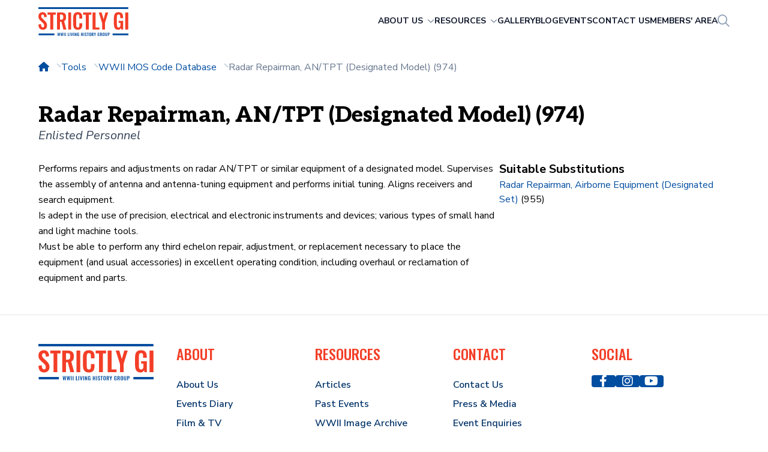

--- FILE ---
content_type: text/html; charset=UTF-8
request_url: https://www.strictly-gi.com/wwii-mos-database/974-radar-repairman-an-tpt-designated-model/
body_size: 4389
content:
<!doctype html>
<html lang="en" class="">
    <head>
                                <!-- Google tag (gtag.js) -->
            <script async src="https://www.googletagmanager.com/gtag/js?id=G-FZ5V0932SD"></script>
            <script>
                window.dataLayer = window.dataLayer || [];
                function gtag(){dataLayer.push(arguments);}
                gtag('js', new Date());
                gtag('config', 'G-FZ5V0932SD');
            </script>
                    
        <meta charset="utf-8" />

        <title>Radar Repairman, AN/TPT (Designated Model) (974) MOS Code | Strictly GI</title>
        <meta name="viewport" content="width=device-width, initial-scale=1" />
        <meta name="description" content="Learn more about the military occupational specialist code 974 for Radar Repairman, AN/TPT (Designated Model). Skills, tools and suggested substitues for Radar Repairman, AN/TPT (Designated Model) roles within the US Army during World War II." />
        <meta name="author" content="Strictly GI" />
        <meta name="publisher" content="Strictly GI" />

        
                        
        <link rel="canonical" href="https://www.strictly-gi.com/wwii-mos-database/974-radar-repairman-an-tpt-designated-model/" />
        <meta name="theme-color" content="#ffffff" />

                    <link rel="stylesheet" href="/assets/fonts/fontawesome/css/all.min.css" media="screen" />
		<link rel="preconnect" href="https://fonts.googleapis.com" />
		<link rel="preconnect" href="https://fonts.gstatic.com" crossorigin />
<link rel="stylesheet" href="https://fonts.googleapis.com/css2?family=Aleo:ital,wght@0,100;0,200;0,300;0,400;0,500;0,600;0,700;0,800;0,900;1,100;1,200;1,300;1,400;1,500;1,600;1,700;1,800;1,900&family=Nunito+Sans:ital,wght@0,200;0,300;0,400;0,600;0,700;0,800;0,900;1,200;1,300;1,400;1,600;1,700;1,800;1,900&family=Oswald:wght@200;300;400;500;600;700&display=swap" />
        
        <link rel="icon" href="https://ik.imagekit.io/strictlygi/tr:w-32,h-32/brand/favicon.png" sizes="32x32" />
<link rel="icon" href="https://ik.imagekit.io/strictlygi/tr:w-57,h-57/brand/favicon.png" sizes="57x57" />
<link rel="icon" href="https://ik.imagekit.io/strictlygi/tr:w-76,h-76/brand/favicon.png" sizes="76x76" />
<link rel="icon" href="https://ik.imagekit.io/strictlygi/tr:w-96,h-96/brand/favicon.png" sizes="96x96" />
<link rel="icon" href="https://ik.imagekit.io/strictlygi/tr:w-128,h-128/brand/favicon.png" sizes="128x128" />
<link rel="icon" href="https://ik.imagekit.io/strictlygi/tr:w-192,h-192/brand/favicon.png" sizes="192x192" />
<link rel="icon" href="https://ik.imagekit.io/strictlygi/brand/favicon.png" sizes="228x228" />

        <link rel="stylesheet" href="/assets/css/styles.css" media="screen,print" />
        <link rel="stylesheet" href="/assets/css/print.css" media="print" />
        
        <script src="https://ajax.googleapis.com/ajax/libs/jquery/3.6.0/jquery.min.js"></script>
        
                    <script src="https://cdn.jsdelivr.net/npm/@fancyapps/ui@5.0/dist/fancybox/fancybox.umd.js"></script>
            <link rel="stylesheet" href="https://cdn.jsdelivr.net/npm/@fancyapps/ui@5.0/dist/fancybox/fancybox.css" media="screen" />
            </head>
    <body class="">
        <div class="wrapper ">
                            <header class="header">
    <div class="container flex justify-between print:justify-center items-center">
        <a href="/" class="header__brand" title="Strictly GI">
            <img src="https://ik.imagekit.io/strictlygi/brand/strictly-gi.svg"
                alt="Strictly GI logo"
                width="200"
                class="header__logo"
                title="Strictly GI" />
        </a>
        <div class="header__right">
                    <nav class="header__nav nav">
            <ul class="nav__list">
                <li class="nav__item">
                    <span class="nav__link">
                        About Us
                        <i class="far fa-chevron-down nav__chevron"></i>
                    </span>
                    <ul class="nav__dropdown">
                        <li class="nav__child">
                            <a href="/about-us/" title="Learn more about WWII living history" class="nav__sublink">
                                What We Do
                            </a>
                        </li>
                        <li class="nav__child">
                            <a href="/about-us/wwii-film-media-consulting/" title="WWII US Army consulting services for movies &amp; television" class="nav__sublink">
                                Film, TV &amp; Media
                            </a>
                        </li>
                        <li class="nav__child">
                            <a href="/about-us/members/" title="Strictly GI members" class="nav__sublink">Our Members</a>
                        </li>
                        <li class="nav__child">
                            <a href="/about-us/wwii-vehicles/" title="WWII vehicles for hire" class="nav__sublink">Vehicles</a>
                        </li>
                    </ul>
                </li>
                <li class="nav__item">
                    <span class="nav__link">
                        Resources
                        <i class="far fa-chevron-down nav__chevron"></i>
                    </span>
                    <ul class="nav__dropdown">
                        <li class="nav__child">
                            <a href="/articles/" title="Browse World War II related articles" class="nav__sublink">Articles</a>
                        </li>
                        <li class="nav__child">
                            <a href="/tools/" title="Useful WWII tools for re-enactors and living historians" class="nav__sublink">Tools</a>
                        </li>
                        <li class="nav__child">
                            <a href="/wwii-image-archive/" title="View and search our archive of original WWII images" class="nav__sublink">WWII Image Archive</a>
                        </li>
                                                <li class="nav__child">
                            <a href="/free-wwii-paperwork/" title="Free printable WWII US Army downloads" class="nav__sublink">Reproduction Paperwork</a>
                        </li>
                                                <li class="nav__child">
                            <a href="/useful-links/" title="Collection of useful links for World War II re-enactment" class="nav__sublink">Useful Links</a>
                        </li>
                    </ul>
                </li>
                <li class="nav__item">
                    <a href="/past-events/" title="View a collection of images from Strictly GI's past events" class="nav__link">Gallery</a>
                </li>
                <li class="nav__item">
                    <a href="/blog/" title="Browse World War II related blog posts" class="nav__link">Blog</a>
                </li>
                <li class="nav__item">
                    <a href="/events/" class="nav__link" title="View Strictly GI's forthcoming events">Events</a>
                </li>
                <li class="nav__item">
                    <a href="/contact-us/" title="Contact Strictly GI" class="nav__link">Contact Us</a>
                </li>
                <li class="nav__item">
                    <a href="/hq/" rel="nofollow" title="Strictly GI Members" class="nav__link">Members' Area</a>
                </li>
                <li>
                    <a href="#" title="Search our website" class="nav__search" data-toggle="search">
                        <i class="far fa-search nav__icon"></i>
                    </a>
                </li>
            </ul>
        </nav>
            <button class="header__mobile-toggle" type="button" data-toggle="mobile-menu">
                <i class="far fa-bars"></i>
            </button>
        </div>
    </div>
</header>
            
            <div id="content">
                                        <div class="breadcrumbs">
        <div class="container">
            <ol class="breadcrumbs__list" itemscope itemtype="https://schema.org/BreadcrumbList">
                <li class="breadcrumbs__item breadcrumbs__item--first" itemprop="itemListElement" itemscope itemtype="https://schema.org/ListItem">
                    <a href="/" title="Return to homepage" class="breadcrumbs__link" itemprop="item">
                        <i class="fas fa-home"></i>
                        <meta itemprop="name" content="Home" />
                        <meta itemprop="position" content="1" />
                    </a>
                </li>
                <li class="breadcrumbs__item breadcrumbs__item--mobile">
                    <a href="/" title="Return to homepage" class="breadcrumbs__link">
                        Home
                    </a>
                </li>
                                <li class="breadcrumbs__item" itemprop="itemListElement" itemscope itemtype="https://schema.org/ListItem">
                                            <a href="/tools/" title="Back to Tools" class="breadcrumbs__link" itemprop="item">
                            <span itemprop="name">Tools</span>
                        </a>
                                        <meta itemprop="position" content="2" />
                </li>
                                <li class="breadcrumbs__item" itemprop="itemListElement" itemscope itemtype="https://schema.org/ListItem">
                                            <a href="/wwii-mos-database/" title="Back to WWII MOS Code Database" class="breadcrumbs__link" itemprop="item">
                            <span itemprop="name">WWII MOS Code Database</span>
                        </a>
                                        <meta itemprop="position" content="3" />
                </li>
                                <li class="breadcrumbs__item breadcrumbs__item--last breadcrumbs__item--active" itemprop="itemListElement" itemscope itemtype="https://schema.org/ListItem">
                                            <span class="breadcrumbs__text" itemprop="item">
                            <span itemprop="name">Radar Repairman, AN/TPT (Designated Model) (974)</span>
                        </span>
                                        <meta itemprop="position" content="4" />
                </li>
                            </ol>
        </div>
    </div>
                                    <section class="section">
        <div class="container">
            <h1 class="page-title">
                Radar Repairman, AN/TPT (Designated Model) (974)
                <span class="page-title__subtitle">Enlisted Personnel</span>
            </h1>

            <div class="row row--relaxed">
                <div class="row__cell content">
                    Performs repairs and adjustments on radar AN/TPT or similar equipment of a designated model. Supervises the assembly of antenna and antenna-tuning equipment and performs initial tuning. Aligns receivers and search equipment.<br />
Is adept in the use of precision, electrical and electronic instruments and devices; various types of small hand and light machine tools.<br />
Must be able to perform any third echelon repair, adjustment, or replacement necessary to place the equipment (and usual accessories) in excellent operating condition, including overhaul or reclamation of equipment and parts.

                    
                                    </div>
                <div class="row__cell lg:w-1/3">
                                        <h4 class="font-bold text-xl">Suitable Substitutions</h4>

                    <ul>
                                                <li>
                            <a class="link" href="/wwii-mos-database/955-radar-repairman-airborne-equipment-designated-set/" title="View MOS code: Radar Repairman, Airborne Equipment (Designated Set)">Radar Repairman, Airborne Equipment (Designated Set)</a> (955)
                        </li>
                                            </ul>
                                    </div>
            </div>
        </div>
    </section>
            </div>

                            <footer class="footer">
    <div class="container">
        <div class="row row--relaxed">
            <div class="row__cell">
                <a href="/" title="Strictly GI homepage" class="footer__brand">
                    <img src="https://ik.imagekit.io/strictlygi/brand/strictly-gi.svg"
                        title="Strictly GI"
                        alt="Strictly GI logo"
                        class="footer__logo" />
                </a>
            </div>
            <div class="row__cell">
                <h6 class="footer__title footer__toggle">About <i class="far fa-plus footer__expand"></i></h6>
                <ul class="footer__list">
                    <li class="footer__item">
                        <a href="/about-us/" title="About Strictly GI" class="footer__link">About Us</a>
                    </li>
                    <li class="footer__item">
                        <a href="/events/" title="World War II events in the United Kingdom" class="footer__link">Events Diary</a>
                    </li>
                    <li class="footer__item">
                        <a href="/about-us/wwii-film-media-consulting/" title="WWII movie consulting services" class="footer__link">Film &amp; TV</a>
                    </li>
                    <li class="footer__item">
                        <a href="/about-us/members/" title="Strictly GI members" class="footer__link">Our Members</a>
                    </li>
                    <li class="footer__item">
                        <a href="/about-us/wwii-vehicles/" title="Strictly GI World War II vehicles" class="footer__link">Our Vehicles</a>
                    </li>
                </ul>
            </div>
            <div class="row__cell">
                <h6 class="footer__title footer__toggle">Resources <i class="far fa-plus footer__expand"></i></h6>
                <ul class="footer__list">
                    <li class="footer__item">
                        <a href="/articles/" title="Browse World War II related articles" class="footer__link">Articles</a>
                    </li>
                    <li class="footer__item">
                        <a href="/past-events/" title="World War II living history gallery" class="footer__link">Past Events</a>
                    </li>
                    <li class="footer__item">
                        <a href="/wwii-image-archive/" title="World War II Image Archive" class="footer__link">WWII Image Archive</a>
                    </li>
                    <li class="footer__item">
                        <a href="/blog/" title="Read our World War II Blog" class="footer__link">Blog</a>
                    </li>
                    <li class="footer__item">
                        <a href="/useful-links/"  title="Collection of useful links for World War II re-enactment" class="footer__link">Useful Links</a>
                    </li>
                </ul>
            </div>
            <div class="row__cell">
                <h6 class="footer__title footer__toggle">Contact <i class="far fa-plus footer__expand"></i></h6>
                <ul class="footer__list">
                    <li class="footer__item">
                        <a href="/contact-us/" title="Contact Strictly GI" class="footer__link">Contact Us</a>
                    </li>
                    <li class="footer__item">
                        <a href="/contact-us/press-media-enquiries/" title="Contact WWII movie consultants" class="footer__link">Press &amp; Media</a>
                    </li>
                    <li class="footer__item">
                        <a href="/contact-us/event-enquiries/" title="Contact Strictly GI about your World War II living history evemt" class="footer__link">Event Enquiries</a>
                    </li>
                </ul>
            </div>
            <div class="row__cell">
                <h6 class="footer__title">Social</h6>
                <ul class="footer__social">
                    <li>
                        <a href="https://www.facebook.com/strictly.gi" title="Follow Strictly GI on Facebook" target="_blank" class="social-link">
                            <i class="fab fa-facebook-f"></i>
                        </a>
                    </li>
                    <li>
                        <a href="https://www.instagram.com/strictly_gi/" title="Follow Strictly GI on Instagram" target="_blabk" class="social-link">
                            <i class="fab fa-instagram"></i>
                        </a>
                    </li>
                    <li>
                        <a href="https://www.youtube.com/@strictly-gi" title="Subscribe to Strictly GI on YouTube" target="_blabk" class="social-link">
                            <i class="fab fa-youtube"></i>
                        </a>
                    </li>
                </ul>
            </div>
        </div>
    </div>
</footer>

<footer class="tail">
    <div class="container flex flex-wrap justify-center lg:flex-nowrap lg:justify-between">
        <p class="tail__copyright">
            Copyright &copy; 2026 <a href="/" title="Strictly GI homepage">Strictly GI</a> &ndash; All Rights Reserved.
        </p>

        <nav class="tail__imprint">
            <a href="/privacy-policy/" title="Strictly GI Privacy Policy" class="tail__link">Privacy Policy</a>
            <a href="/cookie-policy/" title="Strictly GI Cookie Policy" class="tail__link">Cookie Policy</a>
        </nav>
    </div>
</footer>
                    </div>

        
        <div class="mobile-overlay"></div>

<div class="mobile-nav">
    <div class="mobile-nav__container">
        <div class="mobile-nav__screen mobile-nav__screen--first">
            <header class="mobile-nav__header">
                <h6 class="mobile-nav__title">Menu</h6>
                <a href="#" data-toggle="mobile-menu" class="mobile-nav__close" title="Close menu">
                    <i class="far fa-times"></i>
                </a>
            </header>

            <form method="get" action="/search/" class="mobile-nav__search">
                <input type="search"
                    id="input-mobile-search"
                    name="q"
                    class="mobile-nav__input"
                    placeholder="Search Strictly GI..."
                    required />

                <label for="input-mobile-search" class="mobile-nav__search-icon"><i class="far fa-search"></i></label>
            </form>

            <nav class="mobile-nav__menu">
                <a href="/" title="Return to Strictly GI homepage" class="mobile-nav__link">Home</a>
                <a href="#mobile-menu-about" title="About Strictly GI" class="mobile-nav__link">
                    About Us <i class="far fa-plus mobile-nav__chevron"></i>
                </a>
                <a href="#mobile-menu-resources" title="Free resources from Strictly GI" class="mobile-nav__link">
                    Resources <i class="far fa-plus mobile-nav__chevron"></i>
                </a>
                <a href="/past-events/" title="View Strictly GI past event gallery" class="mobile-nav__link">Gallery</a>
                <a href="/blog/" title="Read our WWII living history blog" class="mobile-nav__link">Blog</a>
                <a href="/events/" title="Browse forthcoming WWII living history events in the UK" class="mobile-nav__link">Events</a>
                <a href="/contact-us/" title="Contact WWII living history groups in the UK" class="mobile-nav__link">Contact Us</a>
                <a href="/hq/" rel="nofollow" title="Strictly GI Members" class="mobile-nav__link">Members' Area</a>
            </nav>
        </div>

        <div class="mobile-nav__screen" id="mobile-menu-about">
            <header class="mobile-nav__header">
                <a href="#" class="mobile-nav__back" title="Back to main menu">
                    <i class="far fa-chevron-left mobile-nav__back-chevron"></i>
                </a>
                <h6 class="mobile-nav__title">About Us</h6>
            </header>

            <nav class="mobile-nav__menu">
                <a href="/about-us/" title="Learn more about Strictly GI" class="mobile-nav__link">What We Do</a>
                <a href="/about-us/wwii-film-media-consulting/" title="WWII consulting services for film and TV" class="mobile-nav__link">Film, TV &amp; Media</a>
                <a href="/about-us/members/" title="Strictly GI members" class="mobile-nav__link">Our Members</a>
                <a href="/about-us/wwii-vehicles/" title="WWII vehicles owned by Strictly GI members" class="mobile-nav__link">WWII Vehicles</a>
            </nav>
        </div>

        <div class="mobile-nav__screen" id="mobile-menu-resources">
            <header class="mobile-nav__header">
                <a href="#" class="mobile-nav__back" title="Back to main menu">
                    <i class="far fa-chevron-left mobile-nav__back-chevron"></i>
                </a>
                <h6 class="mobile-nav__title">Resources</h6>
            </header>

            <nav class="mobile-nav__menu">
                <a href="/articles/" title="World War II articles and resources" class="mobile-nav__link">Articles</a>
                <a href="/tools/" title="Useful WWII tools for re-enactors and living historians" class="mobile-nav__link">Tools</a>
                <a href="/wwii-image-archive/" title="Browse World War II images" class="mobile-nav__link">WWII Image Archive</a>
                                    <a href="/free-wwii-paperwork/" title="Free, printable World War II reproduction paperwork" class="mobile-nav__link">Reproduction Paperwork</a>
                                <a href="/useful-links/" title="Browse our list of useful World War II links" class="mobile-nav__link">Useful Links</a>
            </nav>
        </div>
    </div>
</div>

                <script src="/assets/js/site.js"></script>
        <script>
            Fancybox.bind('[data-fancybox]', {
                Thumbs: {
                    type: 'classic'
                }
            });
        </script>

        <form method="get" action="/search/" id="search-form" class="website-search">
            <div class="website-search__field">
                <input type="search"
                    name="q"
                    class="website-search__input"
                    required
                    placeholder="Search Strictly GI..." />
                <label class="website-search__icon"><i class="far fa-search"></i></label>
            </div>
        </form>
    <script defer src="https://static.cloudflareinsights.com/beacon.min.js/vcd15cbe7772f49c399c6a5babf22c1241717689176015" integrity="sha512-ZpsOmlRQV6y907TI0dKBHq9Md29nnaEIPlkf84rnaERnq6zvWvPUqr2ft8M1aS28oN72PdrCzSjY4U6VaAw1EQ==" data-cf-beacon='{"version":"2024.11.0","token":"19dc6482970e4d41975ad09af6013665","r":1,"server_timing":{"name":{"cfCacheStatus":true,"cfEdge":true,"cfExtPri":true,"cfL4":true,"cfOrigin":true,"cfSpeedBrain":true},"location_startswith":null}}' crossorigin="anonymous"></script>
</body>
</html>


--- FILE ---
content_type: text/css
request_url: https://www.strictly-gi.com/assets/css/styles.css
body_size: 17927
content:
/* ! tailwindcss v3.3.2 | MIT License | https://tailwindcss.com */*,::before,::after{box-sizing:border-box;border-width:0;border-style:solid;border-color:#e5e7eb}::before,::after{--tw-content:''}html{line-height:1.5;-webkit-text-size-adjust:100%;-moz-tab-size:4;-o-tab-size:4;tab-size:4;font-family:Nunito Sans,ui-sans-serif,system-ui,-apple-system,BlinkMacSystemFont,"Segoe UI",Roboto,"Helvetica Neue",Arial,"Noto Sans",sans-serif,"Apple Color Emoji","Segoe UI Emoji","Segoe UI Symbol","Noto Color Emoji";font-feature-settings:normal;font-variation-settings:normal}body{margin:0;line-height:inherit}hr{height:0;color:inherit;border-top-width:1px}abbr:where([title]){-webkit-text-decoration:underline dotted;text-decoration:underline dotted}h1,h2,h3,h4,h5,h6{font-size:inherit;font-weight:inherit}a{color:inherit;text-decoration:inherit}b,strong{font-weight:bolder}code,kbd,samp,pre{font-family:ui-monospace,SFMono-Regular,Menlo,Monaco,Consolas,"Liberation Mono","Courier New",monospace;font-size:1em}small{font-size:80%}sub,sup{font-size:75%;line-height:0;position:relative;vertical-align:baseline}sub{bottom:-0.25em}sup{top:-0.5em}table{text-indent:0;border-color:inherit;border-collapse:collapse}button,input,optgroup,select,textarea{font-family:inherit;font-size:100%;font-weight:inherit;line-height:inherit;color:inherit;margin:0;padding:0}button,select{text-transform:none}button,[type='button'],[type='reset'],[type='submit']{-webkit-appearance:button;background-color:transparent;background-image:none}:-moz-focusring{outline:auto}:-moz-ui-invalid{box-shadow:none}progress{vertical-align:baseline}::-webkit-inner-spin-button,::-webkit-outer-spin-button{height:auto}[type='search']{-webkit-appearance:textfield;outline-offset:-2px}::-webkit-search-decoration{-webkit-appearance:none}::-webkit-file-upload-button{-webkit-appearance:button;font:inherit}summary{display:list-item}blockquote,dl,dd,h1,h2,h3,h4,h5,h6,hr,figure,p,pre{margin:0}fieldset{margin:0;padding:0}legend{padding:0}ol,ul,menu{list-style:none;margin:0;padding:0}textarea{resize:vertical}input::-moz-placeholder, textarea::-moz-placeholder{opacity:1;color:#9ca3af}input::placeholder,textarea::placeholder{opacity:1;color:#9ca3af}button,[role="button"]{cursor:pointer}:disabled{cursor:default}img,svg,video,canvas,audio,iframe,embed,object{display:block;vertical-align:middle}img,video{max-width:100%;height:auto}[hidden]{display:none}*,::before,::after{--tw-border-spacing-x:0;--tw-border-spacing-y:0;--tw-translate-x:0;--tw-translate-y:0;--tw-rotate:0;--tw-skew-x:0;--tw-skew-y:0;--tw-scale-x:1;--tw-scale-y:1;--tw-pan-x:;--tw-pan-y:;--tw-pinch-zoom:;--tw-scroll-snap-strictness:proximity;--tw-gradient-from-position:;--tw-gradient-via-position:;--tw-gradient-to-position:;--tw-ordinal:;--tw-slashed-zero:;--tw-numeric-figure:;--tw-numeric-spacing:;--tw-numeric-fraction:;--tw-ring-inset:;--tw-ring-offset-width:0px;--tw-ring-offset-color:#fff;--tw-ring-color:rgb(59 130 246/0.5);--tw-ring-offset-shadow:0 0 #0000;--tw-ring-shadow:0 0 #0000;--tw-shadow:0 0 #0000;--tw-shadow-colored:0 0 #0000;--tw-blur:;--tw-brightness:;--tw-contrast:;--tw-grayscale:;--tw-hue-rotate:;--tw-invert:;--tw-saturate:;--tw-sepia:;--tw-drop-shadow:;--tw-backdrop-blur:;--tw-backdrop-brightness:;--tw-backdrop-contrast:;--tw-backdrop-grayscale:;--tw-backdrop-hue-rotate:;--tw-backdrop-invert:;--tw-backdrop-opacity:;--tw-backdrop-saturate:;--tw-backdrop-sepia:}::backdrop{--tw-border-spacing-x:0;--tw-border-spacing-y:0;--tw-translate-x:0;--tw-translate-y:0;--tw-rotate:0;--tw-skew-x:0;--tw-skew-y:0;--tw-scale-x:1;--tw-scale-y:1;--tw-pan-x:;--tw-pan-y:;--tw-pinch-zoom:;--tw-scroll-snap-strictness:proximity;--tw-gradient-from-position:;--tw-gradient-via-position:;--tw-gradient-to-position:;--tw-ordinal:;--tw-slashed-zero:;--tw-numeric-figure:;--tw-numeric-spacing:;--tw-numeric-fraction:;--tw-ring-inset:;--tw-ring-offset-width:0px;--tw-ring-offset-color:#fff;--tw-ring-color:rgb(59 130 246/0.5);--tw-ring-offset-shadow:0 0 #0000;--tw-ring-shadow:0 0 #0000;--tw-shadow:0 0 #0000;--tw-shadow-colored:0 0 #0000;--tw-blur:;--tw-brightness:;--tw-contrast:;--tw-grayscale:;--tw-hue-rotate:;--tw-invert:;--tw-saturate:;--tw-sepia:;--tw-drop-shadow:;--tw-backdrop-blur:;--tw-backdrop-brightness:;--tw-backdrop-contrast:;--tw-backdrop-grayscale:;--tw-backdrop-hue-rotate:;--tw-backdrop-invert:;--tw-backdrop-opacity:;--tw-backdrop-saturate:;--tw-backdrop-sepia:}.container{width:100%}@media (min-width:640px){.container{max-width:640px}}@media (min-width:768px){.container{max-width:768px}}@media (min-width:1024px){.container{max-width:1024px}}@media (min-width:1280px){.container{max-width:1280px}}@media (min-width:1536px){.container{max-width:1536px}}.pointer-events-none{pointer-events:none !important}.visible{visibility:visible !important}.invisible{visibility:hidden !important}.collapse{visibility:collapse !important}.static{position:static !important}.fixed{position:fixed !important}.absolute{position:absolute !important}.relative{position:relative !important}.sticky{position:sticky !important}.bottom-0{bottom:0px !important}.left-0{left:0px !important}.left-1\/2{left:50% !important}.left-3{left:0.75rem !important}.left-7{left:1.75rem !important}.right-0{right:0px !important}.top-0{top:0px !important}.top-1\/2{top:50% !important}.top-2{top:0.5rem !important}.top-2\.5{top:0.625rem !important}.top-3{top:0.75rem !important}.top-7{top:1.75rem !important}.top-\[0\.5em\]{top:0.5em !important}.z-10{z-index:10 !important}.z-\[0\]{z-index:0 !important}.-order-1{order:-1 !important}.order-first{order:-9999 !important}.col-span-2{grid-column:span 2/span 2 !important}.m-0{margin:0px !important}.-mx-7{margin-left:-1.75rem !important;margin-right:-1.75rem !important}.mx-auto{margin-left:auto !important;margin-right:auto !important}.my-0{margin-top:0px !important;margin-bottom:0px !important}.my-10{margin-top:2.5rem !important;margin-bottom:2.5rem !important}.my-12{margin-top:3rem !important;margin-bottom:3rem !important}.my-2{margin-top:0.5rem !important;margin-bottom:0.5rem !important}.my-3{margin-top:0.75rem !important;margin-bottom:0.75rem !important}.my-5{margin-top:1.25rem !important;margin-bottom:1.25rem !important}.my-7{margin-top:1.75rem !important;margin-bottom:1.75rem !important}.my-8{margin-top:2rem !important;margin-bottom:2rem !important}.-mt-20{margin-top:-5rem !important}.-mt-5{margin-top:-1.25rem !important}.mb-0{margin-bottom:0px !important}.mb-1{margin-bottom:0.25rem !important}.mb-12{margin-bottom:3rem !important}.mb-2{margin-bottom:0.5rem !important}.mb-3{margin-bottom:0.75rem !important}.mb-4{margin-bottom:1rem !important}.mb-5{margin-bottom:1.25rem !important}.mb-7{margin-bottom:1.75rem !important}.mb-8{margin-bottom:2rem !important}.me-0{-webkit-margin-end:0px !important;margin-inline-end:0px !important}.me-1{-webkit-margin-end:0.25rem !important;margin-inline-end:0.25rem !important}.me-3{-webkit-margin-end:0.75rem !important;margin-inline-end:0.75rem !important}.ml-1{margin-left:0.25rem !important}.ml-7{margin-left:1.75rem !important}.ml-auto{margin-left:auto !important}.mr-0{margin-right:0px !important}.mr-2{margin-right:0.5rem !important}.ms-1{-webkit-margin-start:0.25rem !important;margin-inline-start:0.25rem !important}.ms-3{-webkit-margin-start:0.75rem !important;margin-inline-start:0.75rem !important}.ms-auto{-webkit-margin-start:auto !important;margin-inline-start:auto !important}.mt-0{margin-top:0px !important}.mt-1{margin-top:0.25rem !important}.mt-10{margin-top:2.5rem !important}.mt-12{margin-top:3rem !important}.mt-16{margin-top:4rem !important}.mt-2{margin-top:0.5rem !important}.mt-3{margin-top:0.75rem !important}.mt-4{margin-top:1rem !important}.mt-5{margin-top:1.25rem !important}.mt-7{margin-top:1.75rem !important}.mt-8{margin-top:2rem !important}.mt-9{margin-top:2.25rem !important}.mt-auto{margin-top:auto !important}.block{display:block !important}.inline-block{display:inline-block !important}.flex{display:flex !important}.inline-flex{display:inline-flex !important}.table{display:table !important}.grid{display:grid !important}.hidden{display:none !important}.aspect-square{aspect-ratio:1/1 !important}.aspect-video{aspect-ratio:16/9 !important}.h-0{height:0px !important}.h-\[0\.85rem\]{height:0.85rem !important}.h-\[1000px\]{height:1000px !important}.h-\[40px\]{height:40px !important}.h-\[50px\]{height:50px !important}.h-auto{height:auto !important}.h-full{height:100% !important}.h-screen{height:100vh !important}.max-h-\[50px\]{max-height:50px !important}.min-h-\[250px\]{min-height:250px !important}.min-h-full{min-height:100% !important}.min-h-screen{min-height:100vh !important}.w-1{width:0.25rem !important}.w-1\/2{width:50% !important}.w-1\/3{width:33.333333% !important}.w-1\/5{width:20% !important}.w-10{width:2.5rem !important}.w-3\/4{width:75% !important}.w-5{width:1.25rem !important}.w-5\/6{width:83.333333% !important}.w-8{width:2rem !important}.w-\[1\.2rem\]{width:1.2rem !important}.w-\[1rem\]{width:1rem !important}.w-\[230px\]{width:230px !important}.w-auto{width:auto !important}.w-full{width:100% !important}.w-screen{width:100vw !important}.min-w-\[200px\]{min-width:200px !important}.max-w-\[1000px\]{max-width:1000px !important}.max-w-\[1150px\]{max-width:1150px !important}.max-w-\[1200px\]{max-width:1200px !important}.max-w-\[1750px\]{max-width:1750px !important}.max-w-\[400px\]{max-width:400px !important}.max-w-\[500px\]{max-width:500px !important}.max-w-\[70\%\]{max-width:70% !important}.max-w-\[75\%\]{max-width:75% !important}.max-w-\[90\%\]{max-width:90% !important}.max-w-full{max-width:100% !important}.max-w-none{max-width:none !important}.flex-1{flex:1 1 0% !important}.flex-none{flex:none !important}.flex-shrink{flex-shrink:1 !important}.flex-shrink-0{flex-shrink:0 !important}.flex-grow{flex-grow:1 !important}.flex-grow-0{flex-grow:0 !important}.border-collapse{border-collapse:collapse !important}.origin-top{transform-origin:top !important}.-translate-x-1\/2{--tw-translate-x:-50% !important;transform:translate(var(--tw-translate-x),var(--tw-translate-y)) rotate(var(--tw-rotate)) skewX(var(--tw-skew-x)) skewY(var(--tw-skew-y)) scaleX(var(--tw-scale-x)) scaleY(var(--tw-scale-y)) !important}.-translate-y-1\/2{--tw-translate-y:-50% !important;transform:translate(var(--tw-translate-x),var(--tw-translate-y)) rotate(var(--tw-rotate)) skewX(var(--tw-skew-x)) skewY(var(--tw-skew-y)) scaleX(var(--tw-scale-x)) scaleY(var(--tw-scale-y)) !important}.translate-x-0{--tw-translate-x:0px !important;transform:translate(var(--tw-translate-x),var(--tw-translate-y)) rotate(var(--tw-rotate)) skewX(var(--tw-skew-x)) skewY(var(--tw-skew-y)) scaleX(var(--tw-scale-x)) scaleY(var(--tw-scale-y)) !important}.translate-x-full{--tw-translate-x:100% !important;transform:translate(var(--tw-translate-x),var(--tw-translate-y)) rotate(var(--tw-rotate)) skewX(var(--tw-skew-x)) skewY(var(--tw-skew-y)) scaleX(var(--tw-scale-x)) scaleY(var(--tw-scale-y)) !important}.-rotate-180{--tw-rotate:-180deg !important;transform:translate(var(--tw-translate-x),var(--tw-translate-y)) rotate(var(--tw-rotate)) skewX(var(--tw-skew-x)) skewY(var(--tw-skew-y)) scaleX(var(--tw-scale-x)) scaleY(var(--tw-scale-y)) !important}.scale-100{--tw-scale-x:1 !important;--tw-scale-y:1 !important;transform:translate(var(--tw-translate-x),var(--tw-translate-y)) rotate(var(--tw-rotate)) skewX(var(--tw-skew-x)) skewY(var(--tw-skew-y)) scaleX(var(--tw-scale-x)) scaleY(var(--tw-scale-y)) !important}.scale-105{--tw-scale-x:1.05 !important;--tw-scale-y:1.05 !important;transform:translate(var(--tw-translate-x),var(--tw-translate-y)) rotate(var(--tw-rotate)) skewX(var(--tw-skew-x)) skewY(var(--tw-skew-y)) scaleX(var(--tw-scale-x)) scaleY(var(--tw-scale-y)) !important}.scale-75{--tw-scale-x:.75 !important;--tw-scale-y:.75 !important;transform:translate(var(--tw-translate-x),var(--tw-translate-y)) rotate(var(--tw-rotate)) skewX(var(--tw-skew-x)) skewY(var(--tw-skew-y)) scaleX(var(--tw-scale-x)) scaleY(var(--tw-scale-y)) !important}.transform{transform:translate(var(--tw-translate-x),var(--tw-translate-y)) rotate(var(--tw-rotate)) skewX(var(--tw-skew-x)) skewY(var(--tw-skew-y)) scaleX(var(--tw-scale-x)) scaleY(var(--tw-scale-y)) !important}.cursor-not-allowed{cursor:not-allowed !important}.cursor-pointer{cursor:pointer !important}.list-decimal{list-style-type:decimal !important}.list-disc{list-style-type:disc !important}.grid-cols-1{grid-template-columns:repeat(1,minmax(0,1fr)) !important}.grid-cols-2{grid-template-columns:repeat(2,minmax(0,1fr)) !important}.flex-row{flex-direction:row !important}.flex-col{flex-direction:column !important}.flex-col-reverse{flex-direction:column-reverse !important}.flex-wrap{flex-wrap:wrap !important}.items-center{align-items:center !important}.justify-normal{justify-content:normal !important}.justify-end{justify-content:flex-end !important}.justify-center{justify-content:center !important}.justify-between{justify-content:space-between !important}.justify-stretch{justify-content:stretch !important}.gap-1{gap:0.25rem !important}.gap-12{gap:3rem !important}.gap-2{gap:0.5rem !important}.gap-3{gap:0.75rem !important}.gap-4{gap:1rem !important}.gap-5{gap:1.25rem !important}.gap-7{gap:1.75rem !important}.gap-8{gap:2rem !important}.gap-\[12px\]{gap:12px !important}.gap-x-5{-moz-column-gap:1.25rem !important;column-gap:1.25rem !important}.gap-y-0{row-gap:0px !important}.gap-y-12{row-gap:3rem !important}.gap-y-9{row-gap:2.25rem !important}.self-start{align-self:flex-start !important}.overflow-hidden{overflow:hidden !important}.overflow-clip{overflow:clip !important}.overflow-x-auto{overflow-x:auto !important}.overflow-y-hidden{overflow-y:hidden !important}.overflow-x-scroll{overflow-x:scroll !important}.overflow-y-scroll{overflow-y:scroll !important}.text-ellipsis{text-overflow:ellipsis !important}.whitespace-nowrap{white-space:nowrap !important}.rounded{border-radius:0.25rem !important}.rounded-lg{border-radius:0.5rem !important}.rounded-md{border-radius:0.375rem !important}.rounded-sm{border-radius:0.125rem !important}.rounded-b-none{border-bottom-right-radius:0px !important;border-bottom-left-radius:0px !important}.rounded-r-lg{border-top-right-radius:0.5rem !important;border-bottom-right-radius:0.5rem !important}.rounded-t{border-top-left-radius:0.25rem !important;border-top-right-radius:0.25rem !important}.border{border-width:1px !important}.border-2{border-width:2px !important}.border-b{border-bottom-width:1px !important}.border-b-2{border-bottom-width:2px !important}.border-l-0{border-left-width:0px !important}.border-l-\[3px\]{border-left-width:3px !important}.border-r-0{border-right-width:0px !important}.border-t{border-top-width:1px !important}.border-t-0{border-top-width:0px !important}.border-dotted{border-style:dotted !important}.border-none{border-style:none !important}.border-emerald-500{--tw-border-opacity:1 !important;border-color:rgb(16 185 129/var(--tw-border-opacity)) !important}.border-indigo-400{--tw-border-opacity:1 !important;border-color:rgb(129 140 248/var(--tw-border-opacity)) !important}.border-primary{--tw-border-opacity:1 !important;border-color:rgb(243 62 39/var(--tw-border-opacity)) !important}.border-red-500{--tw-border-opacity:1 !important;border-color:rgb(239 68 68/var(--tw-border-opacity)) !important}.border-secondary{--tw-border-opacity:1 !important;border-color:rgb(1 77 160/var(--tw-border-opacity)) !important}.border-slate-100{--tw-border-opacity:1 !important;border-color:rgb(241 245 249/var(--tw-border-opacity)) !important}.border-slate-300{--tw-border-opacity:1 !important;border-color:rgb(203 213 225/var(--tw-border-opacity)) !important}.border-t-secondary{--tw-border-opacity:1 !important;border-top-color:rgb(1 77 160/var(--tw-border-opacity)) !important}.bg-black{--tw-bg-opacity:1 !important;background-color:rgb(0 0 0/var(--tw-bg-opacity)) !important}.bg-emerald-200{--tw-bg-opacity:1 !important;background-color:rgb(167 243 208/var(--tw-bg-opacity)) !important}.bg-indigo-100{--tw-bg-opacity:1 !important;background-color:rgb(224 231 255/var(--tw-bg-opacity)) !important}.bg-primary{--tw-bg-opacity:1 !important;background-color:rgb(243 62 39/var(--tw-bg-opacity)) !important}.bg-primary-100{--tw-bg-opacity:1 !important;background-color:rgb(252 200 194/var(--tw-bg-opacity)) !important}.bg-primary-900{--tw-bg-opacity:1 !important;background-color:rgb(55 9 3/var(--tw-bg-opacity)) !important}.bg-red-200{--tw-bg-opacity:1 !important;background-color:rgb(254 202 202/var(--tw-bg-opacity)) !important}.bg-secondary{--tw-bg-opacity:1 !important;background-color:rgb(1 77 160/var(--tw-bg-opacity)) !important}.bg-secondary-400{--tw-bg-opacity:1 !important;background-color:rgb(1 97 201/var(--tw-bg-opacity)) !important}.bg-secondary-600{--tw-bg-opacity:1 !important;background-color:rgb(1 50 104/var(--tw-bg-opacity)) !important}.bg-secondary-700{--tw-bg-opacity:1 !important;background-color:rgb(0 23 48/var(--tw-bg-opacity)) !important}.bg-slate-100{--tw-bg-opacity:1 !important;background-color:rgb(241 245 249/var(--tw-bg-opacity)) !important}.bg-slate-200{--tw-bg-opacity:1 !important;background-color:rgb(226 232 240/var(--tw-bg-opacity)) !important}.bg-slate-50{--tw-bg-opacity:1 !important;background-color:rgb(248 250 252/var(--tw-bg-opacity)) !important}.bg-slate-500{--tw-bg-opacity:1 !important;background-color:rgb(100 116 139/var(--tw-bg-opacity)) !important}.bg-transparent{background-color:transparent !important}.bg-white{--tw-bg-opacity:1 !important;background-color:rgb(255 255 255/var(--tw-bg-opacity)) !important}.bg-opacity-0{--tw-bg-opacity:0 !important}.bg-opacity-5{--tw-bg-opacity:0.05 !important}.bg-opacity-60{--tw-bg-opacity:0.6 !important}.bg-opacity-70{--tw-bg-opacity:0.7 !important}.bg-opacity-75{--tw-bg-opacity:0.75 !important}.bg-\[url\(https\:\/\/ik\.imagekit\.io\/strictlygi\/splash\/enlist\.jpeg\)\]{background-image:url(https://ik.imagekit.io/strictlygi/splash/enlist.jpeg) !important}.bg-\[url\(https\:\/\/ik\.imagekit\.io\/strictlygi\/splash\/splash1\.jpeg\)\]{background-image:url(https://ik.imagekit.io/strictlygi/splash/splash1.jpeg) !important}.bg-cover{background-size:cover !important}.bg-center{background-position:center !important}.p-0{padding:0px !important}.p-1{padding:0.25rem !important}.p-1\.5{padding:0.375rem !important}.p-2{padding:0.5rem !important}.p-3{padding:0.75rem !important}.p-4{padding:1rem !important}.p-5{padding:1.25rem !important}.px-0{padding-left:0px !important;padding-right:0px !important}.px-12{padding-left:3rem !important;padding-right:3rem !important}.px-2{padding-left:0.5rem !important;padding-right:0.5rem !important}.px-3{padding-left:0.75rem !important;padding-right:0.75rem !important}.px-4{padding-left:1rem !important;padding-right:1rem !important}.px-5{padding-left:1.25rem !important;padding-right:1.25rem !important}.px-7{padding-left:1.75rem !important;padding-right:1.75rem !important}.px-8{padding-left:2rem !important;padding-right:2rem !important}.py-0{padding-top:0px !important;padding-bottom:0px !important}.py-1{padding-top:0.25rem !important;padding-bottom:0.25rem !important}.py-1\.5{padding-top:0.375rem !important;padding-bottom:0.375rem !important}.py-16{padding-top:4rem !important;padding-bottom:4rem !important}.py-2{padding-top:0.5rem !important;padding-bottom:0.5rem !important}.py-2\.5{padding-top:0.625rem !important;padding-bottom:0.625rem !important}.py-20{padding-top:5rem !important;padding-bottom:5rem !important}.py-3{padding-top:0.75rem !important;padding-bottom:0.75rem !important}.py-4{padding-top:1rem !important;padding-bottom:1rem !important}.py-5{padding-top:1.25rem !important;padding-bottom:1.25rem !important}.py-7{padding-top:1.75rem !important;padding-bottom:1.75rem !important}.py-9{padding-top:2.25rem !important;padding-bottom:2.25rem !important}.pb-3{padding-bottom:0.75rem !important}.pb-5{padding-bottom:1.25rem !important}.pe-0{-webkit-padding-end:0px !important;padding-inline-end:0px !important}.pl-1{padding-left:0.25rem !important}.pl-11{padding-left:2.75rem !important}.pl-2{padding-left:0.5rem !important}.pl-3{padding-left:0.75rem !important}.pl-5{padding-left:1.25rem !important}.pl-9{padding-left:2.25rem !important}.pr-0{padding-right:0px !important}.pr-2{padding-right:0.5rem !important}.pr-2\.5{padding-right:0.625rem !important}.pr-4{padding-right:1rem !important}.pr-5{padding-right:1.25rem !important}.pr-7{padding-right:1.75rem !important}.ps-2{-webkit-padding-start:0.5rem !important;padding-inline-start:0.5rem !important}.pt-0{padding-top:0px !important}.pt-1{padding-top:0.25rem !important}.pt-1\.5{padding-top:0.375rem !important}.pt-12{padding-top:3rem !important}.pt-2{padding-top:0.5rem !important}.pt-4{padding-top:1rem !important}.pt-5{padding-top:1.25rem !important}.text-left{text-align:left !important}.text-center{text-align:center !important}.text-right{text-align:right !important}.text-end{text-align:end !important}.align-baseline{vertical-align:baseline !important}.align-top{vertical-align:top !important}.font-brand{font-family:Oswald,Nunito Sans,ui-sans-serif,system-ui,-apple-system,BlinkMacSystemFont,"Segoe UI",Roboto,"Helvetica Neue",Arial,"Noto Sans",sans-serif,"Apple Color Emoji","Segoe UI Emoji","Segoe UI Symbol","Noto Color Emoji" !important}.font-sans{font-family:Nunito Sans,ui-sans-serif,system-ui,-apple-system,BlinkMacSystemFont,"Segoe UI",Roboto,"Helvetica Neue",Arial,"Noto Sans",sans-serif,"Apple Color Emoji","Segoe UI Emoji","Segoe UI Symbol","Noto Color Emoji" !important}.font-serif{font-family:Aleo,ui-serif,Georgia,Cambria,"Times New Roman",Times,serif !important}.text-2xl{font-size:1.5rem !important;line-height:2rem !important}.text-3xl{font-size:1.875rem !important;line-height:2.25rem !important}.text-4xl{font-size:2.25rem !important;line-height:2.5rem !important}.text-5xl{font-size:3rem !important;line-height:1 !important}.text-base{font-size:1rem !important;line-height:1.5rem !important}.text-lg{font-size:1.125rem !important;line-height:1.75rem !important}.text-md{font-size:17px !important;line-height:28px !important}.text-sm{font-size:0.875rem !important;line-height:1.25rem !important}.text-xl{font-size:1.25rem !important;line-height:1.75rem !important}.text-xs{font-size:0.75rem !important;line-height:1rem !important}.font-black{font-weight:900 !important}.font-bold{font-weight:700 !important}.font-extrabold{font-weight:800 !important}.font-light{font-weight:300 !important}.font-medium{font-weight:500 !important}.font-normal{font-weight:400 !important}.font-semibold{font-weight:600 !important}.uppercase{text-transform:uppercase !important}.normal-case{text-transform:none !important}.italic{font-style:italic !important}.leading-\[30px\]{line-height:30px !important}.leading-\[32px\]{line-height:32px !important}.leading-loose{line-height:2 !important}.leading-none{line-height:1 !important}.leading-normal{line-height:1.5 !important}.leading-relaxed{line-height:1.625 !important}.leading-tight{line-height:1.25 !important}.tracking-widest{letter-spacing:0.1em !important}.text-black{--tw-text-opacity:1 !important;color:rgb(0 0 0/var(--tw-text-opacity)) !important}.text-indigo-800{--tw-text-opacity:1 !important;color:rgb(55 48 163/var(--tw-text-opacity)) !important}.text-primary{--tw-text-opacity:1 !important;color:rgb(243 62 39/var(--tw-text-opacity)) !important}.text-primary-700{--tw-text-opacity:1 !important;color:rgb(161 26 9/var(--tw-text-opacity)) !important}.text-secondary{--tw-text-opacity:1 !important;color:rgb(1 77 160/var(--tw-text-opacity)) !important}.text-secondary-600{--tw-text-opacity:1 !important;color:rgb(1 50 104/var(--tw-text-opacity)) !important}.text-slate-200{--tw-text-opacity:1 !important;color:rgb(226 232 240/var(--tw-text-opacity)) !important}.text-slate-400{--tw-text-opacity:1 !important;color:rgb(148 163 184/var(--tw-text-opacity)) !important}.text-slate-500{--tw-text-opacity:1 !important;color:rgb(100 116 139/var(--tw-text-opacity)) !important}.text-slate-600{--tw-text-opacity:1 !important;color:rgb(71 85 105/var(--tw-text-opacity)) !important}.text-slate-700{--tw-text-opacity:1 !important;color:rgb(51 65 85/var(--tw-text-opacity)) !important}.text-slate-900{--tw-text-opacity:1 !important;color:rgb(15 23 42/var(--tw-text-opacity)) !important}.text-white{--tw-text-opacity:1 !important;color:rgb(255 255 255/var(--tw-text-opacity)) !important}.underline{text-decoration-line:underline !important}.no-underline{text-decoration-line:none !important}.antialiased{-webkit-font-smoothing:antialiased !important;-moz-osx-font-smoothing:grayscale !important}.caret-secondary{caret-color:#014DA0 !important}.opacity-0{opacity:0 !important}.opacity-100{opacity:1 !important}.opacity-75{opacity:0.75 !important}.opacity-80{opacity:0.8 !important}.bg-blend-multiply{background-blend-mode:multiply !important}.bg-blend-darken{background-blend-mode:darken !important}.shadow-lg{--tw-shadow:0 10px 15px -3px rgb(0 0 0/0.1),0 4px 6px -4px rgb(0 0 0/0.1) !important;--tw-shadow-colored:0 10px 15px -3px var(--tw-shadow-color),0 4px 6px -4px var(--tw-shadow-color) !important;box-shadow:var(--tw-ring-offset-shadow,0 0 #0000),var(--tw-ring-shadow,0 0 #0000),var(--tw-shadow) !important}.outline-none{outline:2px solid transparent !important;outline-offset:2px !important}.outline{outline-style:solid !important}.blur{--tw-blur:blur(8px) !important;filter:var(--tw-blur) var(--tw-brightness) var(--tw-contrast) var(--tw-grayscale) var(--tw-hue-rotate) var(--tw-invert) var(--tw-saturate) var(--tw-sepia) var(--tw-drop-shadow) !important}.drop-shadow{--tw-drop-shadow:drop-shadow(0 1px 2px rgb(0 0 0/0.1)) drop-shadow(0 1px 1px rgb(0 0 0/0.06)) !important;filter:var(--tw-blur) var(--tw-brightness) var(--tw-contrast) var(--tw-grayscale) var(--tw-hue-rotate) var(--tw-invert) var(--tw-saturate) var(--tw-sepia) var(--tw-drop-shadow) !important}.drop-shadow-lg{--tw-drop-shadow:drop-shadow(0 10px 8px rgb(0 0 0/0.04)) drop-shadow(0 4px 3px rgb(0 0 0/0.1)) !important;filter:var(--tw-blur) var(--tw-brightness) var(--tw-contrast) var(--tw-grayscale) var(--tw-hue-rotate) var(--tw-invert) var(--tw-saturate) var(--tw-sepia) var(--tw-drop-shadow) !important}.drop-shadow-none{--tw-drop-shadow:drop-shadow(0 0 #0000) !important;filter:var(--tw-blur) var(--tw-brightness) var(--tw-contrast) var(--tw-grayscale) var(--tw-hue-rotate) var(--tw-invert) var(--tw-saturate) var(--tw-sepia) var(--tw-drop-shadow) !important}.grayscale{--tw-grayscale:grayscale(100%) !important;filter:var(--tw-blur) var(--tw-brightness) var(--tw-contrast) var(--tw-grayscale) var(--tw-hue-rotate) var(--tw-invert) var(--tw-saturate) var(--tw-sepia) var(--tw-drop-shadow) !important}.filter{filter:var(--tw-blur) var(--tw-brightness) var(--tw-contrast) var(--tw-grayscale) var(--tw-hue-rotate) var(--tw-invert) var(--tw-saturate) var(--tw-sepia) var(--tw-drop-shadow) !important}.transition{transition-property:color,background-color,border-color,text-decoration-color,fill,stroke,opacity,box-shadow,transform,filter,-webkit-backdrop-filter !important;transition-property:color,background-color,border-color,text-decoration-color,fill,stroke,opacity,box-shadow,transform,filter,backdrop-filter !important;transition-property:color,background-color,border-color,text-decoration-color,fill,stroke,opacity,box-shadow,transform,filter,backdrop-filter,-webkit-backdrop-filter !important;transition-timing-function:cubic-bezier(0.4,0,0.2,1) !important;transition-duration:150ms !important}.transition-all{transition-property:all !important;transition-timing-function:cubic-bezier(0.4,0,0.2,1) !important;transition-duration:150ms !important}.transition-colors{transition-property:color,background-color,border-color,text-decoration-color,fill,stroke !important;transition-timing-function:cubic-bezier(0.4,0,0.2,1) !important;transition-duration:150ms !important}.transition-opacity{transition-property:opacity !important;transition-timing-function:cubic-bezier(0.4,0,0.2,1) !important;transition-duration:150ms !important}.transition-transform{transition-property:transform !important;transition-timing-function:cubic-bezier(0.4,0,0.2,1) !important;transition-duration:150ms !important}.duration-300{transition-duration:300ms !important}html,body{height:100%;-webkit-font-smoothing:antialiased;-moz-osx-font-smoothing:grayscale}@media (min-width:640px){html,body{-webkit-font-smoothing:auto;-moz-osx-font-smoothing:auto}}@media (min-width:768px){html,body{-webkit-font-smoothing:antialiased;-moz-osx-font-smoothing:grayscale}}body{min-height:100vh;--tw-bg-opacity:1;background-color:rgb(255 255 255/var(--tw-bg-opacity))}.wrapper{display:flex;min-height:100%;flex-direction:column}#content{margin-bottom:auto}.container{margin-left:auto;margin-right:auto;width:100%;max-width:1750px;padding-left:1.75rem;padding-right:1.75rem}@media (min-width:1024px){.container{width:90%;padding-left:0px;padding-right:0px}}.container--full{width:100%}.container--full{max-width:100%}@media (min-width:768px){.container--narrow{width:80%}}@media (min-width:768px){.container--xnarrow{width:65%}}@media (min-width:768px){.container--tight{width:70%}}.container--block{position:relative}.container--block{display:block}.container--block{flex-grow:1}+--block{margin-top:1.25rem}+--block{margin-top:1.25rem}+--block{margin-top:1.25rem}.container--block{
 {
    }}+--block{margin-top:1.25rem}.container--between{justify-content:space-between}.container--end{justify-content:flex-end}.container--center{align-items:center}.container--center{justify-content:center}.container--middle{align-items:center}.container--content{margin-left:auto;margin-right:auto}.container--content{display:block}.container--content{padding-top:0px;padding-bottom:0px}.container--content{padding-left:1.25rem;padding-right:1.25rem}+--content{margin-top:1.25rem}+--content{margin-top:1.25rem}+--content{margin-top:1.25rem}.container--content{
 {
    }}+--content{margin-top:1.25rem}@media (min-width:768px){.container--content{width:70%}}@media (min-width:768px){.container--content{padding-left:0px;padding-right:0px}}.container--col{flex-direction:column}.container--col{align-items:center}.row{display:flex;flex-wrap:wrap;gap:2rem}@media (min-width:768px){.row{flex-wrap:nowrap}}.row__cell{width:100%}.row__cell{flex-grow:1}@media (min-width:1024px){.row__cell{width:auto}}@media (min-width:1024px){.row__cell{flex:1 1 0%}}.row__cell[class*=" w-"],.row__cell[class*=":w-"]{flex:none}.row__cell[class*=" w-"],.row__cell[class*=":w-"]{flex-shrink:0}.row__cell[class*=" w-"],.row__cell[class*=":w-"]{flex-grow:0}.row--narrow{gap:0.75rem}.row--snug{gap:0.5rem}@media (min-width:1024px){.row--relaxed{gap:3rem}}.row--center{align-items:center}.header{position:sticky;top:0px;z-index:50;--tw-border-opacity:1;border-top-color:rgb(1 77 160/var(--tw-border-opacity));--tw-bg-opacity:1;background-color:rgb(255 255 255/var(--tw-bg-opacity));padding-top:0.75rem;padding-bottom:0.75rem;--tw-drop-shadow:drop-shadow(0 10px 8px rgb(0 0 0/0.04)) drop-shadow(0 4px 3px rgb(0 0 0/0.1));filter:var(--tw-blur) var(--tw-brightness) var(--tw-contrast) var(--tw-grayscale) var(--tw-hue-rotate) var(--tw-invert) var(--tw-saturate) var(--tw-sepia) var(--tw-drop-shadow)}.header__logo{height:40px}.header__logo{width:auto}@media (min-width:1024px){.header__logo{height:auto}}@media (min-width:1024px){.header__logo{width:150px}}.header__right{display:flex}.header__mobile-toggle{font-size:1.5rem;line-height:2rem}.header__mobile-toggle{--tw-text-opacity:1;color:rgb(1 77 160/var(--tw-text-opacity))}@media (min-width:1024px){.header__mobile-toggle{display:none}}.nav{display:none}@media (min-width:1024px){.nav{display:block}}.nav__list{display:flex}.nav__list{align-items:center}.nav__list{justify-content:space-between}.nav__list{gap:1.75rem}.nav__list{text-transform:uppercase}.nav__item{position:relative}.nav__item{padding-top:0.5rem;padding-bottom:0.5rem}.nav__item{font-size:0.875rem;line-height:1.25rem}.nav__item{font-weight:700}.nav__item:hover .nav__link{--tw-text-opacity:1;color:rgb(1 77 160/var(--tw-text-opacity))}.nav__item:hover .nav__link::after{content:var(--tw-content);margin:0px}.nav__item:hover .nav__chevron{--tw-text-opacity:1;color:rgb(1 77 160/var(--tw-text-opacity))}.nav__item:hover .nav__dropdown{visibility:visible}.nav__item:hover .nav__dropdown{opacity:1}.nav__link{cursor:pointer}.nav__link{--tw-text-opacity:1;color:rgb(15 23 42/var(--tw-text-opacity))}.nav__link{transition-property:all;transition-timing-function:cubic-bezier(0.4,0,0.2,1);transition-duration:150ms}.nav__link::after{content:var(--tw-content);margin-right:50%}.nav__link::after{content:var(--tw-content);margin-left:50%}.nav__link::after{content:var(--tw-content);display:block}.nav__link::after{content:var(--tw-content);height:2px}.nav__link::after{content:var(--tw-content);--tw-bg-opacity:1;background-color:rgb(1 77 160/var(--tw-bg-opacity))}.nav__link::after{content:var(--tw-content);transition-property:all;transition-timing-function:cubic-bezier(0.4,0,0.2,1);transition-duration:150ms}.nav__link--button{border-radius:0.375rem}.nav__link--button{--tw-bg-opacity:1;background-color:rgb(1 77 160/var(--tw-bg-opacity))}.nav__link--button{padding-top:0.75rem;padding-bottom:0.75rem}.nav__link--button{padding-left:1rem;padding-right:1rem}.nav__link--button{--tw-text-opacity:1;color:rgb(255 255 255/var(--tw-text-opacity))}.nav__link--button{transition-property:color,background-color,border-color,text-decoration-color,fill,stroke;transition-timing-function:cubic-bezier(0.4,0,0.2,1);transition-duration:150ms}.nav__link--button::after{content:var(--tw-content);display:none}.nav__link--button:hover{--tw-bg-opacity:1;background-color:rgb(1 50 104/var(--tw-bg-opacity))}.nav__link--button:hover{--tw-text-opacity:1;color:rgb(255 255 255/var(--tw-text-opacity))}.nav__chevron{margin-left:0.25rem}.nav__chevron{font-size:0.75rem;line-height:1rem}.nav__chevron{--tw-text-opacity:1;color:rgb(100 116 139/var(--tw-text-opacity))}.nav__chevron{transition-property:color,background-color,border-color,text-decoration-color,fill,stroke;transition-timing-function:cubic-bezier(0.4,0,0.2,1);transition-duration:150ms}.nav__dropdown{visibility:hidden}.nav__dropdown{position:absolute}.nav__dropdown{margin-top:0.5rem}.nav__dropdown{min-width:200px}.nav__dropdown{border-radius:0.25rem}.nav__dropdown{border-width:1px}.nav__dropdown{--tw-bg-opacity:1;background-color:rgb(255 255 255/var(--tw-bg-opacity))}.nav__dropdown{padding-top:0.25rem;padding-bottom:0.25rem}.nav__dropdown{text-transform:none}.nav__dropdown{opacity:0}.nav__dropdown{--tw-drop-shadow:drop-shadow(0 1px 2px rgb(0 0 0/0.1)) drop-shadow(0 1px 1px rgb(0 0 0/0.06));filter:var(--tw-blur) var(--tw-brightness) var(--tw-contrast) var(--tw-grayscale) var(--tw-hue-rotate) var(--tw-invert) var(--tw-saturate) var(--tw-sepia) var(--tw-drop-shadow)}.nav__dropdown{transition-property:all;transition-timing-function:cubic-bezier(0.4,0,0.2,1);transition-duration:150ms}.nav__child{font-size:1rem;line-height:1.5rem}.nav__child{font-weight:500}.nav__sublink{display:block}.nav__sublink{white-space:nowrap}.nav__sublink{padding-left:1.25rem;padding-right:1.25rem}.nav__sublink{padding-top:0.25rem;padding-bottom:0.25rem}.nav__sublink{line-height:30px}.nav__sublink{transition-property:color,background-color,border-color,text-decoration-color,fill,stroke;transition-timing-function:cubic-bezier(0.4,0,0.2,1);transition-duration:150ms}+__sublink{margin-top:1.25rem}+__sublink{margin-top:1.25rem}+__sublink{margin-top:1.25rem}.nav__sublink{
 {
    }}+__sublink{margin-top:1.25rem}.nav__sublink:hover{--tw-bg-opacity:1;background-color:rgb(241 245 249/var(--tw-bg-opacity))}.nav__sublink:hover{--tw-text-opacity:1;color:rgb(1 77 160/var(--tw-text-opacity))}.nav__search{font-size:1.25rem;line-height:1.75rem}.nav__search{--tw-text-opacity:1;color:rgb(148 163 184/var(--tw-text-opacity))}.nav__search{transition-property:color,background-color,border-color,text-decoration-color,fill,stroke;transition-timing-function:cubic-bezier(0.4,0,0.2,1);transition-duration:150ms}.nav__search:hover{--tw-text-opacity:1;color:rgb(1 77 160/var(--tw-text-opacity))}.footer{border-top-width:1px;--tw-bg-opacity:1;background-color:rgb(255 255 255/var(--tw-bg-opacity));padding-top:3rem;padding-bottom:3rem}.footer__brand{margin-left:auto;margin-right:auto}.footer__brand{display:block}.footer__brand{width:50%}+__brand{margin-top:1.25rem}+__brand{margin-top:1.25rem}+__brand{margin-top:1.25rem}.footer__brand{
 {
    }}+__brand{margin-top:1.25rem}@media (min-width:1024px){.footer__brand{margin-left:0px;margin-right:0px}}@media (min-width:1024px){.footer__brand{width:83.333333%}}.footer__title{margin-bottom:1.25rem}.footer__title{display:flex}.footer__title{justify-content:space-between}.footer__title{font-family:Oswald,Nunito Sans,ui-sans-serif,system-ui,-apple-system,BlinkMacSystemFont,"Segoe UI",Roboto,"Helvetica Neue",Arial,"Noto Sans",sans-serif,"Apple Color Emoji","Segoe UI Emoji","Segoe UI Symbol","Noto Color Emoji"}.footer__title{font-size:1.25rem;line-height:1.75rem}.footer__title{font-weight:500}.footer__title{text-transform:uppercase}.footer__title{--tw-text-opacity:1;color:rgb(243 62 39/var(--tw-text-opacity))}@media (min-width:1024px){.footer__title{font-size:1.5rem;line-height:2rem}}.footer__toggle{margin-bottom:0px}.footer__toggle{cursor:pointer}.footer__toggle{border-bottom-width:1px}.footer__toggle{padding-bottom:0.75rem}@media (min-width:1024px){.footer__toggle{margin-bottom:1.25rem}}@media (min-width:1024px){.footer__toggle{cursor:default}}@media (min-width:1024px){.footer__toggle{border-bottom-width:0px}}@media (min-width:1024px){.footer__toggle{padding-bottom:0px}}.footer__expand{--tw-text-opacity:1;color:rgb(1 77 160/var(--tw-text-opacity))}@media (min-width:1024px){.footer__expand{display:none}}.footer__list{height:0px}.footer__list{overflow:hidden}.footer__list{line-height:32px}@media (min-width:1024px){.footer__list{height:auto}}@media (min-width:1024px){.footer__list{padding-top:0px}}.footer__list--open{height:auto}.footer__list--open{padding-top:1.25rem}@media (min-width:1024px){.footer__list--open{padding-top:0px}}.footer__social{display:flex}.footer__social{justify-content:center}.footer__social{gap:0.75rem}@media (min-width:1024px){.footer__social{justify-content:flex-start}}.footer__link{font-size:1rem;line-height:1.5rem}.footer__link{font-weight:600}.footer__link{--tw-text-opacity:1;color:rgb(1 50 104/var(--tw-text-opacity))}.footer__link{transition-property:opacity;transition-timing-function:cubic-bezier(0.4,0,0.2,1);transition-duration:150ms}.footer__link:hover{--tw-text-opacity:1;color:rgb(1 77 160/var(--tw-text-opacity))}.footer__link--sm{font-size:0.875rem;line-height:1.25rem}.footer__link--sm{font-weight:400}.tail{--tw-bg-opacity:1;background-color:rgb(1 77 160/var(--tw-bg-opacity));padding-top:0.75rem;padding-bottom:0.75rem;font-size:0.875rem;line-height:1.25rem}.tail__copyright{margin-bottom:0.5rem}.tail__copyright{width:100%}.tail__copyright{text-align:center}.tail__copyright{--tw-text-opacity:1;color:rgb(255 255 255/var(--tw-text-opacity))}@media (min-width:1024px){.tail__copyright{margin-bottom:0px}}@media (min-width:1024px){.tail__copyright{width:auto}}@media (min-width:1024px){.tail__copyright{text-align:left}}.tail__copyright a:hover{text-decoration-line:underline}.tail__imprint{display:flex}.tail__imprint{gap:1rem}.tail__link{font-size:0.875rem;line-height:1.25rem}.tail__link{--tw-text-opacity:1;color:rgb(255 255 255/var(--tw-text-opacity))}.tail__link{opacity:0.8}.tail__link{transition-property:opacity;transition-timing-function:cubic-bezier(0.4,0,0.2,1);transition-duration:150ms}.tail__link:hover{opacity:1}.breadcrumbs{padding-top:1.25rem;padding-bottom:1.25rem}@media (min-width:1024px){.breadcrumbs{margin-top:1.75rem;margin-bottom:1.25rem;padding-top:0px;padding-bottom:0px}}.breadcrumbs__list{display:flex}.breadcrumbs__list{gap:0.75rem}.breadcrumbs__item{position:relative}.breadcrumbs__item{display:none}.breadcrumbs__item{padding-right:1.25rem}.breadcrumbs__item::after{content:var(--tw-content);position:absolute}.breadcrumbs__item::after{content:var(--tw-content);top:0.5rem}.breadcrumbs__item::after{content:var(--tw-content);right:0px}.breadcrumbs__item::after{content:var(--tw-content);display:none}.breadcrumbs__item::after{content:var(--tw-content);aspect-ratio:1/1}.breadcrumbs__item::after{content:var(--tw-content);width:0.5rem}.breadcrumbs__item::after{content:var(--tw-content);--tw-rotate:45deg;transform:translate(var(--tw-translate-x),var(--tw-translate-y)) rotate(var(--tw-rotate)) skewX(var(--tw-skew-x)) skewY(var(--tw-skew-y)) scaleX(var(--tw-scale-x)) scaleY(var(--tw-scale-y))}.breadcrumbs__item::after{content:var(--tw-content);border-right-width:2px}.breadcrumbs__item::after{content:var(--tw-content);border-top-width:2px}.breadcrumbs__item::after{content:var(--tw-content);--tw-border-opacity:1;border-color:rgb(203 213 225/var(--tw-border-opacity))}@media (min-width:1024px){.breadcrumbs__item{display:block}}@media (min-width:1024px){.breadcrumbs__item::after{content:var(--tw-content);display:block}}@media (min-width:1024px){.breadcrumbs__item--mobile{display:none !important}}.breadcrumbs__item--first{display:none}@media (min-width:1024px){.breadcrumbs__item--first{display:block}}.breadcrumbs__item--last{padding-right:0px}.breadcrumbs__item--last::after{content:var(--tw-content);display:none}.breadcrumbs__item:nth-last-child(2){display:block}.breadcrumbs__item:nth-last-child(2){padding-right:0px}.breadcrumbs__item:nth-last-child(2){padding-left:1.25rem}.breadcrumbs__item:nth-last-child(2){font-weight:700}.breadcrumbs__item:nth-last-child(2){text-transform:uppercase}+:nth-last-child(2){margin-top:1.25rem}+:nth-last-child(2){margin-top:1.25rem}+:nth-last-child(2){margin-top:1.25rem}.breadcrumbs__item:nth-last-child(2){
 {
    }}+:nth-last-child(2){margin-top:1.25rem}.breadcrumbs__item:nth-last-child(2)::before{content:var(--tw-content);position:absolute}.breadcrumbs__item:nth-last-child(2)::before{content:var(--tw-content);top:0.375rem}.breadcrumbs__item:nth-last-child(2)::before{content:var(--tw-content);left:0px}.breadcrumbs__item:nth-last-child(2)::before{content:var(--tw-content);display:block}.breadcrumbs__item:nth-last-child(2)::before{content:var(--tw-content);aspect-ratio:1/1}.breadcrumbs__item:nth-last-child(2)::before{content:var(--tw-content);width:0.75rem}.breadcrumbs__item:nth-last-child(2)::before{content:var(--tw-content);--tw-rotate:-135deg;transform:translate(var(--tw-translate-x),var(--tw-translate-y)) rotate(var(--tw-rotate)) skewX(var(--tw-skew-x)) skewY(var(--tw-skew-y)) scaleX(var(--tw-scale-x)) scaleY(var(--tw-scale-y))}.breadcrumbs__item:nth-last-child(2)::before{content:var(--tw-content);border-right-width:3px}.breadcrumbs__item:nth-last-child(2)::before{content:var(--tw-content);border-top-width:3px}.breadcrumbs__item:nth-last-child(2)::before{content:var(--tw-content);--tw-border-opacity:1;border-color:rgb(203 213 225/var(--tw-border-opacity))}@media (min-width:1024px){.breadcrumbs__item:nth-last-child(2){padding-left:0px}}@media (min-width:1024px){.breadcrumbs__item:nth-last-child(2){padding-right:1.25rem}}@media (min-width:1024px){.breadcrumbs__item:nth-last-child(2){font-weight:400}}@media (min-width:1024px){.breadcrumbs__item:nth-last-child(2){text-transform:none}}@media (min-width:1024px){.breadcrumbs__item:nth-last-child(2)::before{content:var(--tw-content);display:none}}.breadcrumbs__link{--tw-text-opacity:1;color:rgb(1 77 160/var(--tw-text-opacity))}.breadcrumbs__link{transition-property:color,background-color,border-color,text-decoration-color,fill,stroke;transition-timing-function:cubic-bezier(0.4,0,0.2,1);transition-duration:150ms}.breadcrumbs__link:hover{--tw-text-opacity:1;color:rgb(1 50 104/var(--tw-text-opacity))}.breadcrumbs__text{--tw-text-opacity:1;color:rgb(100 116 139/var(--tw-text-opacity))}.mobile-overlay{visibility:hidden;position:fixed;left:0px;top:0px;z-index:50;height:100vh;width:100vw;background-color:rgb(0 0 0/var(--tw-bg-opacity));--tw-bg-opacity:0.6;opacity:0;transition-property:all;transition-timing-function:cubic-bezier(0.4,0,0.2,1);transition-duration:150ms}.mobile-overlay--visible{visibility:visible}.mobile-overlay--visible{opacity:1}.mobile-nav{visibility:hidden;position:fixed;left:0px;top:0px;z-index:50;height:100%;width:100vw}.mobile-nav--visible{visibility:visible}.mobile-nav--visible .mobile-nav__container{visibility:visible}.mobile-nav--visible .mobile-nav__container{--tw-translate-x:0px;transform:translate(var(--tw-translate-x),var(--tw-translate-y)) rotate(var(--tw-rotate)) skewX(var(--tw-skew-x)) skewY(var(--tw-skew-y)) scaleX(var(--tw-scale-x)) scaleY(var(--tw-scale-y))}.mobile-nav--visible .mobile-nav__container{opacity:1}.mobile-nav__container{visibility:hidden}.mobile-nav__container{position:absolute}.mobile-nav__container{right:0px}.mobile-nav__container{height:100%}.mobile-nav__container{width:83.333333%}.mobile-nav__container{max-width:500px}.mobile-nav__container{--tw-translate-x:100%;transform:translate(var(--tw-translate-x),var(--tw-translate-y)) rotate(var(--tw-rotate)) skewX(var(--tw-skew-x)) skewY(var(--tw-skew-y)) scaleX(var(--tw-scale-x)) scaleY(var(--tw-scale-y))}.mobile-nav__container{overflow:hidden}.mobile-nav__container{--tw-bg-opacity:1;background-color:rgb(255 255 255/var(--tw-bg-opacity))}.mobile-nav__container{opacity:0}.mobile-nav__container{--tw-drop-shadow:drop-shadow(0 10px 8px rgb(0 0 0/0.04)) drop-shadow(0 4px 3px rgb(0 0 0/0.1));filter:var(--tw-blur) var(--tw-brightness) var(--tw-contrast) var(--tw-grayscale) var(--tw-hue-rotate) var(--tw-invert) var(--tw-saturate) var(--tw-sepia) var(--tw-drop-shadow)}.mobile-nav__container{transition-property:all;transition-timing-function:cubic-bezier(0.4,0,0.2,1);transition-duration:150ms}.mobile-nav__container{transition-duration:300ms}.mobile-nav__screen{position:absolute}.mobile-nav__screen{display:flex}.mobile-nav__screen{height:100vh}.mobile-nav__screen{width:100%}.mobile-nav__screen{--tw-translate-x:100%;transform:translate(var(--tw-translate-x),var(--tw-translate-y)) rotate(var(--tw-rotate)) skewX(var(--tw-skew-x)) skewY(var(--tw-skew-y)) scaleX(var(--tw-scale-x)) scaleY(var(--tw-scale-y))}.mobile-nav__screen{flex-direction:column}.mobile-nav__screen{overflow-y:scroll}.mobile-nav__screen{--tw-bg-opacity:1;background-color:rgb(255 255 255/var(--tw-bg-opacity))}.mobile-nav__screen{opacity:0}.mobile-nav__screen{transition-property:all;transition-timing-function:cubic-bezier(0.4,0,0.2,1);transition-duration:150ms}.mobile-nav__screen{transition-duration:300ms}.mobile-nav__screen--first,.mobile-nav__screen--visible{--tw-translate-x:0px;transform:translate(var(--tw-translate-x),var(--tw-translate-y)) rotate(var(--tw-rotate)) skewX(var(--tw-skew-x)) skewY(var(--tw-skew-y)) scaleX(var(--tw-scale-x)) scaleY(var(--tw-scale-y))}.mobile-nav__screen--first,.mobile-nav__screen--visible{opacity:1}.mobile-nav__header{display:flex}.mobile-nav__header{align-items:center}.mobile-nav__header{gap:1.25rem}.mobile-nav__header{border-bottom-width:1px}.mobile-nav__header{--tw-bg-opacity:1;background-color:rgb(1 77 160/var(--tw-bg-opacity))}.mobile-nav__header{padding-top:0.5rem;padding-bottom:0.5rem}.mobile-nav__header{padding-left:1.25rem;padding-right:1.25rem}.mobile-nav__title{max-width:70%}.mobile-nav__title{overflow:hidden}.mobile-nav__title{text-overflow:ellipsis}.mobile-nav__title{white-space:nowrap}.mobile-nav__title{font-size:1.25rem;line-height:1.75rem}.mobile-nav__title{font-weight:800}.mobile-nav__title{text-transform:uppercase}.mobile-nav__title{line-height:1}.mobile-nav__title{--tw-text-opacity:1;color:rgb(255 255 255/var(--tw-text-opacity))}.mobile-nav__back,.mobile-nav__close{padding:1rem}.mobile-nav__back,.mobile-nav__close{font-size:1.25rem;line-height:1.75rem}.mobile-nav__back,.mobile-nav__close{line-height:1}.mobile-nav__back,.mobile-nav__close{--tw-text-opacity:1;color:rgb(226 232 240/var(--tw-text-opacity))}.mobile-nav__back,.mobile-nav__close{transition-property:color,background-color,border-color,text-decoration-color,fill,stroke;transition-timing-function:cubic-bezier(0.4,0,0.2,1);transition-duration:150ms}.mobile-nav__back:hover,.mobile-nav__close:hover{--tw-text-opacity:1;color:rgb(255 255 255/var(--tw-text-opacity))}.mobile-nav__close{margin-left:auto}.mobile-nav__search{position:relative}.mobile-nav__search{border-bottom-width:1px}.mobile-nav__search{padding:1.25rem}.mobile-nav__search-icon{position:absolute}.mobile-nav__search-icon{left:1.75rem}.mobile-nav__search-icon{top:1.75rem}.mobile-nav__search-icon{font-size:1.125rem;line-height:1.75rem}.mobile-nav__search-icon{--tw-text-opacity:1;color:rgb(148 163 184/var(--tw-text-opacity))}.mobile-nav__search-icon{transition-property:color,background-color,border-color,text-decoration-color,fill,stroke;transition-timing-function:cubic-bezier(0.4,0,0.2,1);transition-duration:150ms}.mobile-nav__input{width:100%}.mobile-nav__input{border-radius:0.25rem}.mobile-nav__input{border-width:1px}.mobile-nav__input{padding-top:0.5rem;padding-bottom:0.5rem}.mobile-nav__input{padding-left:2.25rem}.mobile-nav__input{padding-right:1.25rem}.mobile-nav__input{outline:2px solid transparent;outline-offset:2px}.mobile-nav__input{transition-property:color,background-color,border-color,text-decoration-color,fill,stroke;transition-timing-function:cubic-bezier(0.4,0,0.2,1);transition-duration:150ms}.mobile-nav__input:focus{--tw-border-opacity:1;border-color:rgb(1 77 160/var(--tw-border-opacity))}.mobile-nav__input:focus+.mobile-nav__search-icon{--tw-text-opacity:1;color:rgb(1 77 160/var(--tw-text-opacity))}.mobile-nav__menu{flex-grow:1}.mobile-nav__menu{padding-left:1.25rem;padding-right:1.25rem}.mobile-nav__link{display:flex}.mobile-nav__link{align-items:center}.mobile-nav__link{justify-content:space-between}.mobile-nav__link{border-bottom-width:2px}.mobile-nav__link{--tw-border-opacity:1;border-color:rgb(241 245 249/var(--tw-border-opacity))}.mobile-nav__link{padding-top:0.75rem;padding-bottom:0.75rem}.mobile-nav__link{padding-left:0.25rem}.mobile-nav__link{padding-right:1rem}.mobile-nav__link{font-size:17px;line-height:28px}.mobile-nav__link{font-weight:600}.mobile-nav__link:last-child{border-bottom-width:0px}.mobile-nav__chevron{--tw-text-opacity:1;color:rgb(148 163 184/var(--tw-text-opacity))}.section{margin-top:3rem;margin-bottom:3rem}.section--accent{margin-top:0px;margin-bottom:0px}.section--accent{--tw-bg-opacity:1;background-color:rgb(241 245 249/var(--tw-bg-opacity))}.section--accent{padding-top:3rem;padding-bottom:3rem}.section__title{margin-bottom:1.75rem}.section__title{font-family:Aleo,ui-serif,Georgia,Cambria,"Times New Roman",Times,serif}.section__title{font-size:2.25rem;line-height:2.5rem}.section__title{font-weight:900}.section__subtitle{margin-bottom:1.75rem}.section__subtitle{font-family:Aleo,ui-serif,Georgia,Cambria,"Times New Roman",Times,serif}.section__subtitle{font-size:1.5rem;line-height:2rem}.section__subtitle{font-weight:900}.splash{display:flex;height:auto;align-items:center;background-color:rgb(0 23 48/var(--tw-bg-opacity));--tw-bg-opacity:0.75;background-size:cover;background-position:center;padding-top:2.25rem;padding-bottom:2.25rem;--tw-text-opacity:1;color:rgb(255 255 255/var(--tw-text-opacity));background-blend-mode:darken}@media (min-width:1024px){.splash{height:70vh;max-height:650px;min-height:550px;padding-top:0px;padding-bottom:0px}}.splash__title{text-shadow:0 1px 5px #000}.splash__title{margin-bottom:1.25rem}.splash__title{text-align:center}.splash__title{font-family:Aleo,ui-serif,Georgia,Cambria,"Times New Roman",Times,serif}.splash__title{font-size:1.875rem;line-height:2.25rem}.splash__title{font-weight:700}@media (min-width:1024px){.splash__title{font-size:3.75rem;line-height:1}}.splash__text{text-shadow:0 1px 2px #000}.splash__text{margin-left:auto;margin-right:auto}.splash__text{text-align:center}.splash__text{font-size:1.125rem;line-height:1.75rem}@media (min-width:1024px){.splash__text{width:50%}}@media (min-width:1024px){.splash__text{font-size:1.5rem;line-height:2rem}}.banner{min-height:250px;background-color:rgb(0 0 0/var(--tw-bg-opacity));--tw-bg-opacity:0.75;background-size:cover;background-position:center;padding-top:4rem;padding-bottom:4rem;--tw-text-opacity:1;color:rgb(255 255 255/var(--tw-text-opacity));background-blend-mode:multiply}.banner--primary{--tw-bg-opacity:1;background-color:rgb(55 9 3/var(--tw-bg-opacity))}.banner--primary{--tw-bg-opacity:0.7}.banner--secondary{--tw-bg-opacity:1;background-color:rgb(0 23 48/var(--tw-bg-opacity))}.banner--secondary{--tw-bg-opacity:0.75}.banner--secondary{background-blend-mode:darken}.banner__title{text-shadow:0 1px 5px #000}.banner__title{margin-bottom:1.75rem !important}.banner__title{text-align:center !important}.banner__title{font-family:Aleo,ui-serif,Georgia,Cambria,"Times New Roman",Times,serif !important}.banner__title{font-size:2.25rem !important;line-height:2.5rem !important}.banner__title{font-weight:600 !important}@media (min-width:1024px){.banner__title{font-size:3rem !important;line-height:1 !important}}.banner__text{margin-left:auto;margin-right:auto}.banner__text{text-align:center}.banner__text{font-size:1.25rem;line-height:1.75rem}@media (min-width:1024px){.banner__text{max-width:65%}}.banner--left .banner__title{text-align:left}.banner--left .banner__text{margin:0px}.banner--left .banner__text{width:50%}.banner--left .banner__text{text-align:left}.hero{margin-left:-1.75rem;margin-right:-1.75rem;display:flex;flex-direction:column;align-items:center;justify-content:center;background-color:rgb(0 23 48/var(--tw-bg-opacity));--tw-bg-opacity:0.7;background-size:cover;background-position:center;padding-left:3rem;padding-right:3rem;padding-top:1.75rem;padding-bottom:1.75rem;background-blend-mode:darken}@media (min-width:1024px){.hero{margin-left:0px;margin-right:0px;margin-top:1.25rem;min-height:400px;flex-wrap:wrap;align-items:flex-start;border-radius:0.75rem;padding-top:0px;padding-bottom:0px}}.hero--centered{align-items:center}.hero__title{text-shadow:0 1px 3px #000}.hero__title{margin-bottom:1rem}.hero__title{width:100%}.hero__title{text-align:center}.hero__title{font-family:Aleo,ui-serif,Georgia,Cambria,"Times New Roman",Times,serif}.hero__title{font-size:1.875rem;line-height:2.25rem}.hero__title{font-weight:700}.hero__title{--tw-text-opacity:1;color:rgb(255 255 255/var(--tw-text-opacity))}@media (min-width:1024px){.hero__title{width:auto}}@media (min-width:1024px){.hero__title{text-align:left}}@media (min-width:1024px){.hero__title{font-size:3rem;line-height:1}}.hero__intro{width:100%}.hero__intro{flex-shrink:0}.hero__intro{text-align:center}.hero__intro{font-size:1.125rem;line-height:1.75rem}.hero__intro{font-weight:300}.hero__intro{--tw-text-opacity:1;color:rgb(255 255 255/var(--tw-text-opacity))}@media (min-width:1024px){.hero__intro{width:75%}}@media (min-width:1024px){.hero__intro{text-align:left}}@media (min-width:1024px){.hero__intro{font-size:1.25rem;line-height:1.75rem}}.content{line-height:1.625}.content h1,.content h2,.content h3,.content h4{margin-bottom:1.75rem}.content h1,.content h2,.content h3,.content h4{padding-top:0.5rem}.content h1,.content h2,.content h3,.content h4{font-family:Aleo,ui-serif,Georgia,Cambria,"Times New Roman",Times,serif}.content h1,.content h2,.content h3,.content h4{font-weight:700}.content ol,.content ul{margin-left:3rem}.content ol li,.content ul li{padding-left:0.75rem}.content ol ul,.content ol ol,.content ul ul,.content ul ol{margin-top:1.25rem;margin-bottom:1.25rem}.content ol ul,.content ol ol,.content ul ul,.content ul ol{margin-left:1.75rem}.content ol ul,.content ol ol,.content ul ul,.content ul ol{padding-left:0.5rem}.content ol ul li,.content ol ol li,.content ul ul li,.content ul ol li{margin-top:0.75rem;margin-bottom:0.75rem}.content ol{list-style-type:decimal}.content ol[type="a"]{list-style-type:lower-alpha}.content ul{list-style-type:disc}.content p,.content li{font-size:17px;line-height:28px}.content address{margin-top:1.25rem}.content address{display:inline-block}.content address{border-radius:0.25rem}.content address{--tw-bg-opacity:1;background-color:rgb(241 245 249/var(--tw-bg-opacity))}.content address{padding-top:0.75rem;padding-bottom:0.75rem}.content address{padding-left:1.75rem;padding-right:1.75rem}.content h1{font-size:3rem;line-height:1}.content h2{font-size:2.25rem;line-height:2.5rem}.content h3{font-size:1.875rem;line-height:2.25rem}.content h4{font-size:1.5rem;line-height:2rem}.content h5{font-size:1.25rem;line-height:1.75rem}p{font-size:17px;line-height:28px}.block--paragraph{margin-top:1.25rem}.block--paragraph:first-child{margin-top:0px}.block--list{margin-top:1.25rem}.block+.block--heading{margin-top:1.75rem}.block--hr{margin-top:1.75rem;margin-bottom:1.75rem}.block+.block--list{margin-top:1.25rem}.block--paragraph a,.block--table a,.block--include a,.block--markup a{--tw-text-opacity:1;color:rgb(1 77 160/var(--tw-text-opacity))}.block--paragraph a,.block--table a,.block--include a,.block--markup a{text-decoration-line:underline}.block--paragraph a:hover,.block--table a:hover,.block--include a:hover,.block--markup a:hover{text-decoration-line:none}.block+.block--quote,.block+.block--table,.block+.block--markup,.block+.block--include{margin-top:3rem}.block--quote+.block--paragraph{margin-top:3rem}.block+.block--align-left,.block+.block--align-right{margin-top:1.25rem;margin-bottom:1.25rem}.block+.block--align-left,.block+.block--align-right{width:100%}.block+.block--align-left,.block+.block--align-right{padding-top:0.375rem}@media (min-width:1024px){.block+.block--align-left,.block+.block--align-right{margin-top:0px}}@media (min-width:1024px){.block+.block--align-left,.block+.block--align-right{width:250px}}.block+.block--align-left .block__caption,.block+.block--align-right .block__caption{padding-left:0px;padding-right:0px}.block+.block--align-left .block__caption,.block+.block--align-right .block__caption{text-align:left}.block--align-left{margin-top:0px !important}@media (min-width:1024px){.block--align-left{float:left !important}}@media (min-width:1024px){.block--align-left{margin-right:1.75rem !important}}@media (min-width:1024px){.block--align-right{float:right !important}}@media (min-width:1024px){.block--align-right{margin-left:1.75rem !important}}.block--align-right+.block{margin-top:1.25rem}.block--picture{margin-left:auto;margin-right:auto}.block--picture{margin-top:2.5rem}.block--picture{width:100%}.block--picture{text-align:center}@media (min-width:1024px){.block--picture{width:80%}}.block--gallery{margin-top:2.5rem;margin-bottom:2.5rem}.block--embed,.block--youtube{margin-top:2.5rem;margin-bottom:2.5rem}.block--embed iframe,.block--youtube iframe{aspect-ratio:16/9}.block--embed iframe,.block--youtube iframe{height:auto}.block--embed iframe,.block--youtube iframe{width:100%}.block__thumbnail{margin:0px}.block__thumbnail{display:block}.block__thumbnail{width:100%}@media (min-width:1024px){}@media (min-width:1024px){}@media (min-width:1024px){}@media (min-width:1024px){}@media (min-width:1024px){}@media (min-width:1024px){}+__thumbnail{margin-top:1.25rem}+__thumbnail{margin-top:1.25rem}@media (min-width:1024px){}@media (min-width:1024px){}@media (min-width:1024px){}@media (min-width:1024px){}@media (min-width:1024px){}@media (min-width:1024px){}@media (min-width:1024px){}+__thumbnail{margin-top:1.25rem}+__thumbnail{margin-top:1.25rem}@media (min-width:1024px){}+__thumbnail{margin-top:1.25rem}+__thumbnail{margin-top:1.25rem}.block__thumbnail{
 {
    }}+__thumbnail{margin-top:1.25rem}.block__thumbnail .block__image{width:100%}.block__image{display:inline-block}.block__caption{margin-left:auto;margin-right:auto}.block__caption{margin-top:0.5rem}.block__caption{display:block}.block__caption{font-size:0.875rem;line-height:1.25rem}.block__caption{font-style:italic}.block__caption{--tw-text-opacity:1;color:rgb(71 85 105/var(--tw-text-opacity))}@media (min-width:1024px){}@media (min-width:1024px){}@media (min-width:1024px){}@media (min-width:1024px){}@media (min-width:1024px){}@media (min-width:1024px){}+__caption{margin-top:1.25rem}+__caption{margin-top:1.25rem}@media (min-width:1024px){}@media (min-width:1024px){}@media (min-width:1024px){}@media (min-width:1024px){}@media (min-width:1024px){}@media (min-width:1024px){}@media (min-width:1024px){}+__caption{margin-top:1.25rem}+__caption{margin-top:1.25rem}@media (min-width:1024px){}+__caption{margin-top:1.25rem}+__caption{margin-top:1.25rem}.block__caption{
 {
    }}+__caption{margin-top:1.25rem}@media (min-width:1024px){.block__caption{padding-left:1.25rem;padding-right:1.25rem}}.block--markup{overflow-x:scroll}.sidebar__title{margin-bottom:1.25rem}.sidebar__title{font-family:Aleo,ui-serif,Georgia,Cambria,"Times New Roman",Times,serif}.sidebar__title{font-size:1.5rem;line-height:2rem}.sidebar__title{font-weight:700}.social-link{display:flex;aspect-ratio:1/1;width:2.5rem;align-items:center;justify-content:center;border-radius:0.25rem;--tw-bg-opacity:1;background-color:rgb(1 77 160/var(--tw-bg-opacity));font-size:1.25rem;line-height:1.75rem;--tw-text-opacity:1;color:rgb(255 255 255/var(--tw-text-opacity));transition-property:color,background-color,border-color,text-decoration-color,fill,stroke;transition-timing-function:cubic-bezier(0.4,0,0.2,1);transition-duration:150ms}.social-link:hover{--tw-bg-opacity:1;background-color:rgb(1 50 104/var(--tw-bg-opacity))}.social-network{margin-top:1.25rem;display:flex;align-items:center;gap:0.75rem}.social-network__text{font-size:1.25rem;line-height:1.75rem}.social-network__text{font-weight:600}.social-network__text{--tw-text-opacity:1;color:rgb(100 116 139/var(--tw-text-opacity))}.social-network__text{transition-property:color,background-color,border-color,text-decoration-color,fill,stroke;transition-timing-function:cubic-bezier(0.4,0,0.2,1);transition-duration:150ms}.social-network:hover .social-network__text{--tw-text-opacity:1;color:rgb(1 77 160/var(--tw-text-opacity))}.social-network:hover .social-link{--tw-bg-opacity:1;background-color:rgb(1 50 104/var(--tw-bg-opacity))}.quote{border-left-width:3px;--tw-border-opacity:1;border-color:rgb(1 77 160/var(--tw-border-opacity));background-color:rgb(1 77 160/var(--tw-bg-opacity));--tw-bg-opacity:0.05;padding:1.25rem}@media (min-width:1024px){.quote{padding-top:1.75rem;padding-bottom:1.75rem;padding-left:3rem;padding-right:3rem}}.quote__text{font-size:1.25rem;line-height:1.75rem}.quote__text{font-weight:300}.quote__text{font-style:italic}.quote__text{line-height:1.625}@media (min-width:1024px){.quote__text{font-size:1.5rem;line-height:2rem}}.quote__text--sm{font-size:17px;line-height:28px}.quote__author{margin-top:1rem}.quote__author{display:block}.quote__author{width:100%}.quote__author{text-align:right}.quote__author{font-size:17px;line-height:28px}.quote__author{font-weight:600}.quote__author{--tw-text-opacity:1;color:rgb(71 85 105/var(--tw-text-opacity))}@media (min-width:1024px){}@media (min-width:1024px){}@media (min-width:1024px){}@media (min-width:1024px){}@media (min-width:1024px){}@media (min-width:1024px){}+__author{margin-top:1.25rem}+__author{margin-top:1.25rem}@media (min-width:1024px){}@media (min-width:1024px){}@media (min-width:1024px){}@media (min-width:1024px){}@media (min-width:1024px){}@media (min-width:1024px){}@media (min-width:1024px){}@media (min-width:1024px){}+__author{margin-top:1.25rem}+__author{margin-top:1.25rem}@media (min-width:1024px){}@media (min-width:1024px){}+__author{margin-top:1.25rem}+__author{margin-top:1.25rem}.quote__author{
 {
    }}+__author{margin-top:1.25rem}.quote__author::before{content:var(--tw-content);margin-right:0.5rem}.quote__author::before{content:var(--tw-content);display:inline-block}.quote__author::before{--tw-content:'\2014';content:var(--tw-content)}.table{width:100%;border-width:1px}.table__header,.table__cell,.table th,.table td{padding-top:0.5rem;padding-bottom:0.5rem}.table__header,.table__cell,.table th,.table td{padding-left:0.75rem;padding-right:0.75rem}.table__header,.table__cell,.table th,.table td{text-align:left}.table__header[align="left"],.table__cell[align="left"],.table th[align="left"],.table td[align="left"]{text-align:left}.table__header[align="center"],.table__cell[align="center"],.table th[align="center"],.table td[align="center"]{text-align:center}.table__header[align="right"],.table__cell[align="right"],.table th[align="right"],.table td[align="right"]{text-align:right}.table__header,.table th{white-space:nowrap}.table__header,.table th{border-width:1px}.table__header,.table th{--tw-bg-opacity:1;background-color:rgb(226 232 240/var(--tw-bg-opacity))}.table__header,.table th{font-size:0.75rem;line-height:1rem}.table__header,.table th{font-weight:900}.table__header,.table th{text-transform:uppercase}.table__header,.table th{--tw-text-opacity:1;color:rgb(71 85 105/var(--tw-text-opacity))}.table__cell,.table td{border-bottom-width:1px}.table__cell,.table td{vertical-align:top}.table__cell,.table td{font-size:1rem;line-height:1.5rem}.table__cell,.table td{line-height:1.625}.useful-link{border-radius:0.375rem;border-width:1px;padding:0.75rem}@media (min-width:1024px){.useful-link{padding:1.25rem}}.useful-link__title{display:flex}.useful-link__title{align-items:center}.useful-link__name{font-size:1.25rem;line-height:1.75rem}.useful-link__name{font-weight:800}.useful-link__name{--tw-text-opacity:1;color:rgb(1 77 160/var(--tw-text-opacity))}.useful-link__country{margin-left:auto}.useful-link__country{display:flex}.useful-link__country{align-items:center}.useful-link__country .flag{height:0.85rem}.useful-link__country .flag{width:1rem}.useful-link__description{margin-top:0.5rem}.useful-link__description{margin-bottom:1.25rem}.useful-link__description{font-size:1rem;line-height:1.5rem}.archive-item{display:flex;flex-direction:column;gap:0.5rem}@media (min-width:1024px){.archive-item{flex-direction:row;gap:1.25rem}}@media (min-width:1024px){.archive-item+.archive-item{margin-top:1.25rem}}@media (min-width:1024px){.archive-item+.archive-item{border-top-width:1px}}@media (min-width:1024px){.archive-item+.archive-item{padding-top:1.25rem}}.archive-item__thumbnail{position:relative}.archive-item__thumbnail{display:block}.archive-item__thumbnail{width:100%}.archive-item__thumbnail{flex-shrink:0}.archive-item__thumbnail{align-self:flex-start}.archive-item__thumbnail{border-width:1px}.archive-item__thumbnail{--tw-bg-opacity:1;background-color:rgb(255 255 255/var(--tw-bg-opacity))}.archive-item__thumbnail{padding:0.375rem}.archive-item__thumbnail{transition-property:color,background-color,border-color,text-decoration-color,fill,stroke;transition-timing-function:cubic-bezier(0.4,0,0.2,1);transition-duration:150ms}@media (min-width:1024px){}@media (min-width:1024px){}@media (min-width:1024px){}@media (min-width:1024px){}@media (min-width:1024px){}@media (min-width:1024px){}+__thumbnail{margin-top:1.25rem}+__thumbnail{margin-top:1.25rem}@media (min-width:1024px){}@media (min-width:1024px){}@media (min-width:1024px){}@media (min-width:1024px){}@media (min-width:1024px){}@media (min-width:1024px){}@media (min-width:1024px){}@media (min-width:1024px){}+__thumbnail{margin-top:1.25rem}+__thumbnail{margin-top:1.25rem}@media (min-width:1024px){}@media (min-width:1024px){}+__thumbnail{margin-top:1.25rem}+__thumbnail{margin-top:1.25rem}.archive-item__thumbnail{
 {
    }}+__thumbnail{margin-top:1.25rem}.archive-item__thumbnail:hover{--tw-border-opacity:1;border-color:rgb(1 77 160/var(--tw-border-opacity))}@media (min-width:1024px){.archive-item__thumbnail{width:200px}}.archive-item__label{position:absolute}.archive-item__label{left:0px}.archive-item__label{top:0px}.archive-item__label{--tw-bg-opacity:1;background-color:rgb(1 77 160/var(--tw-bg-opacity))}.archive-item__label{font-size:0.875rem;line-height:1.25rem}.archive-item__label{font-weight:700}.archive-item__label{text-transform:uppercase}.archive-item__label{--tw-text-opacity:1;color:rgb(255 255 255/var(--tw-text-opacity))}.archive-item__info{display:flex}.archive-item__info{flex-direction:column}.archive-item__info{padding-top:0.5rem;padding-bottom:0.5rem}.archive-item__title{font-family:Aleo,ui-serif,Georgia,Cambria,"Times New Roman",Times,serif}.archive-item__title{font-size:1.25rem;line-height:1.75rem}.archive-item__title{font-weight:700}.archive-item__title{transition-property:color,background-color,border-color,text-decoration-color,fill,stroke;transition-timing-function:cubic-bezier(0.4,0,0.2,1);transition-duration:150ms}.archive-item__title:hover{--tw-text-opacity:1;color:rgb(1 77 160/var(--tw-text-opacity))}.archive-item__tags{margin-top:0.75rem}@media (min-width:1024px){.archive-item__tags{margin-top:auto}}.archive-item__tag{display:inline-block}.archive-item__tag{border-radius:0.25rem}.archive-item__tag{--tw-bg-opacity:1;background-color:rgb(226 232 240/var(--tw-bg-opacity))}.archive-item__tag{padding-top:0.25rem;padding-bottom:0.25rem}.archive-item__tag{padding-left:0.75rem;padding-right:0.75rem}.archive-item__tag{font-size:0.875rem;line-height:1.25rem}.archive-item__tag{font-weight:700}.archive-item__tag{text-transform:uppercase}.archive-item__tag{--tw-text-opacity:1;color:rgb(71 85 105/var(--tw-text-opacity))}.archive-item__caption{margin-top:0.5rem}.archive-item__caption{font-size:1rem;line-height:1.5rem}.archive-item__date{margin-top:0.75rem}.archive-item__date{display:block}.archive-item__date{font-size:0.875rem;line-height:1.25rem}.archive-item__date{font-weight:700}.archive-item__date{text-transform:uppercase}.archive-item__date{--tw-text-opacity:1;color:rgb(148 163 184/var(--tw-text-opacity))}@media (min-width:1024px){}@media (min-width:1024px){}@media (min-width:1024px){}@media (min-width:1024px){}@media (min-width:1024px){}@media (min-width:1024px){}+__date{margin-top:1.25rem}+__date{margin-top:1.25rem}@media (min-width:1024px){}@media (min-width:1024px){}@media (min-width:1024px){}@media (min-width:1024px){}@media (min-width:1024px){}@media (min-width:1024px){}@media (min-width:1024px){}@media (min-width:1024px){}+__date{margin-top:1.25rem}+__date{margin-top:1.25rem}@media (min-width:1024px){}@media (min-width:1024px){}+__date{margin-top:1.25rem}+__date{margin-top:1.25rem}.archive-item__date{
 {
    }}+__date{margin-top:1.25rem}@media (min-width:1024px){.archive-item__date{margin-top:auto}}.filter{display:flex;align-items:center;border-radius:0.25rem;--tw-bg-opacity:1;background-color:rgb(1 77 160/var(--tw-bg-opacity));padding-top:0.5rem;padding-bottom:0.5rem;padding-left:1rem;padding-right:1rem;--tw-text-opacity:1;color:rgb(255 255 255/var(--tw-text-opacity))}.filter+.filter{margin-top:0.75rem}.filter__value{max-width:75%}.filter__value{overflow:hidden}.filter__value{text-overflow:ellipsis}.filter__value{white-space:nowrap}.filter__value{font-weight:600}.filter__remove{margin-left:auto}.filter__remove{display:block}.filter__remove{font-size:1.5rem;line-height:2rem}.filter__remove{line-height:1}.filter__remove{opacity:0.75}.filter__remove{transition-property:opacity;transition-timing-function:cubic-bezier(0.4,0,0.2,1);transition-duration:150ms}@media (min-width:1024px){}@media (min-width:1024px){}@media (min-width:1024px){}@media (min-width:1024px){}@media (min-width:1024px){}@media (min-width:1024px){}+__remove{margin-top:1.25rem}+__remove{margin-top:1.25rem}@media (min-width:1024px){}@media (min-width:1024px){}@media (min-width:1024px){}@media (min-width:1024px){}@media (min-width:1024px){}@media (min-width:1024px){}@media (min-width:1024px){}@media (min-width:1024px){}+__remove{margin-top:1.25rem}+__remove{margin-top:1.25rem}@media (min-width:1024px){}@media (min-width:1024px){}+__remove{margin-top:1.25rem}+__remove{margin-top:1.25rem}.filter__remove{
 {
    }}+__remove{margin-top:1.25rem}.filter__remove:hover{opacity:1}.tag{display:inline-block;border-radius:0.25rem;--tw-bg-opacity:1;background-color:rgb(1 97 201/var(--tw-bg-opacity));padding-top:0.25rem;padding-bottom:0.25rem;padding-left:0.75rem;padding-right:0.75rem;font-size:0.875rem;line-height:1.25rem;font-weight:600;--tw-text-opacity:1;color:rgb(255 255 255/var(--tw-text-opacity))}.tag:hover{--tw-bg-opacity:1;background-color:rgb(1 77 160/var(--tw-bg-opacity))}.events{margin-bottom:3rem}.event{border-radius:0.25rem;border-width:1px;padding:1.25rem}.event+.event{margin-top:1.75rem}.event__title{display:flex}.event__title{align-items:center}.event__title{gap:0.5rem}.event__private{margin-left:auto}.event__private{display:block}.event__private{border-radius:0.125rem}.event__private{--tw-bg-opacity:1;background-color:rgb(100 116 139/var(--tw-bg-opacity))}.event__private{padding-left:0.5rem;padding-right:0.5rem}.event__private{padding-top:0.25rem;padding-bottom:0.25rem}.event__private{font-size:0.75rem;line-height:1rem}.event__private{font-weight:500}.event__private{text-transform:uppercase}.event__private{--tw-text-opacity:1;color:rgb(255 255 255/var(--tw-text-opacity))}@media (min-width:1024px){}@media (min-width:1024px){}@media (min-width:1024px){}@media (min-width:1024px){}@media (min-width:1024px){}@media (min-width:1024px){}+__private{margin-top:1.25rem}+__private{margin-top:1.25rem}@media (min-width:1024px){}@media (min-width:1024px){}@media (min-width:1024px){}@media (min-width:1024px){}@media (min-width:1024px){}@media (min-width:1024px){}@media (min-width:1024px){}@media (min-width:1024px){}+__private{margin-top:1.25rem}+__private{margin-top:1.25rem}@media (min-width:1024px){}@media (min-width:1024px){}+__private{margin-top:1.25rem}+__private{margin-top:1.25rem}.event__private{
 {
    }}+__private{margin-top:1.25rem}.event__country.flag{display:block}.event__country.flag{height:0.85rem}.event__country.flag{width:1.2rem}@media (min-width:1024px){}@media (min-width:1024px){}@media (min-width:1024px){}@media (min-width:1024px){}@media (min-width:1024px){}@media (min-width:1024px){}+__country.flag{margin-top:1.25rem}+__country.flag{margin-top:1.25rem}@media (min-width:1024px){}@media (min-width:1024px){}@media (min-width:1024px){}@media (min-width:1024px){}@media (min-width:1024px){}@media (min-width:1024px){}@media (min-width:1024px){}@media (min-width:1024px){}+__country.flag{margin-top:1.25rem}+__country.flag{margin-top:1.25rem}@media (min-width:1024px){}@media (min-width:1024px){}+__country.flag{margin-top:1.25rem}+__country.flag{margin-top:1.25rem}.event__country.flag{
 {
    }}+__country.flag{margin-top:1.25rem}.event__name{font-size:1.25rem;line-height:1.75rem}.event__name{font-weight:800}.event__name{--tw-text-opacity:1;color:rgb(1 77 160/var(--tw-text-opacity))}.event a.event__name:hover{text-decoration-line:underline}.event__dates{--tw-text-opacity:1;color:rgb(100 116 139/var(--tw-text-opacity))}.event__description{margin-top:0.5rem}.event__description{margin-bottom:1rem}.event__description{font-size:17px;line-height:28px}.vehicle{display:flex;flex-direction:column;gap:1.75rem}@media (min-width:1024px){.vehicle{flex-direction:row}}.vehicle+.vehicle{margin-top:3rem}.vehicle__image{width:100%}.vehicle__image{flex-shrink:0}@media (min-width:1280px){.vehicle__image{width:300px}}.vehicle__image img{margin-left:auto;margin-right:auto}.vehicle__image img{width:75%}.vehicle__image img{border-radius:0.5rem}.vehicle__image img{border-width:1px}.vehicle__image img{--tw-bg-opacity:1;background-color:rgb(255 255 255/var(--tw-bg-opacity))}.vehicle__image img{padding:0.5rem}.vehicle__image img{transition-property:color,background-color,border-color,text-decoration-color,fill,stroke;transition-timing-function:cubic-bezier(0.4,0,0.2,1);transition-duration:150ms}.vehicle__image img:hover{--tw-border-opacity:1;border-color:rgb(1 77 160/var(--tw-border-opacity))}@media (min-width:1024px){.vehicle__image img{width:auto}}.vehicle__info{padding-top:0.75rem;padding-bottom:0.75rem}.vehicle__title{margin-bottom:0.75rem}.vehicle__title{font-family:Aleo,ui-serif,Georgia,Cambria,"Times New Roman",Times,serif}.vehicle__title{font-size:1.5rem;line-height:2rem}.vehicle__title{font-weight:800}.member{display:flex;flex-direction:column;gap:0.75rem}@media (min-width:1024px){.member{flex-direction:row;gap:1.75rem}}.member+.member{margin-top:3rem}.member__image{width:100%}.member__image{flex-shrink:0}@media (min-width:1280px){.member__image{width:300px}}.member__image img{margin-left:auto;margin-right:auto}.member__image img{display:block}.member__image img{width:75%}.member__image img{border-radius:0.5rem}.member__image img{border-width:1px}.member__image img{--tw-bg-opacity:1;background-color:rgb(255 255 255/var(--tw-bg-opacity))}.member__image img{padding:0.5rem}@media (min-width:1024px){}@media (min-width:1024px){}@media (min-width:1024px){}@media (min-width:1024px){}@media (min-width:1024px){}@media (min-width:1024px){}+img{margin-top:1.25rem}+img{margin-top:1.25rem}@media (min-width:1024px){}@media (min-width:1024px){}@media (min-width:1024px){}@media (min-width:1024px){}@media (min-width:1024px){}@media (min-width:1024px){}@media (min-width:1024px){}@media (min-width:1024px){}+img{margin-top:1.25rem}+img{margin-top:1.25rem}@media (min-width:1024px){}@media (min-width:1024px){}+img{margin-top:1.25rem}+img{margin-top:1.25rem}.member__image img{
 {
    }}+img{margin-top:1.25rem}@media (min-width:1024px){.member__image img{width:auto}}.member__info{padding-top:0.75rem;padding-bottom:0.75rem}.member__name{font-family:Aleo,ui-serif,Georgia,Cambria,"Times New Roman",Times,serif}.member__name{font-size:1.5rem;line-height:2rem}.member__name{font-weight:800}.member__position{font-size:1.125rem;line-height:1.75rem}.member__position{font-style:italic}.member__position{--tw-text-opacity:1;color:rgb(100 116 139/var(--tw-text-opacity))}.member__biography{margin-top:0.75rem}.link-card{margin-bottom:1.25rem;display:flex;flex-direction:column;align-items:center;justify-content:center;border-radius:0.5rem;border-width:2px;--tw-border-opacity:1;border-color:rgb(1 77 160/var(--tw-border-opacity));padding:1.25rem}.link-card__icon{margin-bottom:0.25rem}.link-card__icon{font-size:2.25rem;line-height:2.5rem}.link-card__title{text-align:center}.link-card__title{font-family:Aleo,ui-serif,Georgia,Cambria,"Times New Roman",Times,serif}.link-card__title{font-size:1.125rem;line-height:1.75rem}.link-card__title{font-weight:700}.link-card__text{margin-top:1rem}.link-card__text{text-align:center}.link-card__text{--tw-text-opacity:1;color:rgb(100 116 139/var(--tw-text-opacity))}.paperwork{margin-left:auto;margin-right:auto;display:flex;max-width:1000px;flex-wrap:wrap;overflow:clip;border-radius:0.5rem;border-width:1px;--tw-bg-opacity:1;background-color:rgb(255 255 255/var(--tw-bg-opacity))}@media (min-width:1024px){.paperwork{width:auto;flex-wrap:nowrap;gap:2.25rem}}.paperwork+.paperwork{margin-top:1.75rem}.paperwork__image{width:100%}.paperwork__image{flex-shrink:0}.paperwork__image{flex-grow:0}@media (min-width:1024px){.paperwork__image{width:250px}}.paperwork__thumbnail{width:100%}.paperwork__info{display:flex}.paperwork__info{flex-direction:column}.paperwork__info{gap:0.25rem}.paperwork__info{padding:1.25rem}@media (min-width:1024px){.paperwork__info{padding-top:1.25rem;padding-bottom:1.25rem}}@media (min-width:1024px){.paperwork__info{padding-right:1.75rem}}.paperwork__title{font-family:Aleo,ui-serif,Georgia,Cambria,"Times New Roman",Times,serif}.paperwork__title{font-size:1.5rem;line-height:2rem}.paperwork__title{font-weight:800}.paperwork__title{--tw-text-opacity:1;color:rgb(1 77 160/var(--tw-text-opacity))}.paperwork__title:hover{text-decoration-line:underline}.paperwork__description{font-size:17px;line-height:28px}.paperwork__download{margin-top:auto}.paperwork__download{padding-top:1.25rem}.paperwork__download .button{width:100%}.paperwork__download .button{justify-content:center}@media (min-width:1024px){.paperwork__download .button{width:auto}}.mos{border-radius:0.5rem;border-width:1px;padding:1.25rem}.mos+.mos{margin-top:1.25rem}.mos__name{margin-bottom:0.75rem}.mos__name{font-family:Aleo,ui-serif,Georgia,Cambria,"Times New Roman",Times,serif}.mos__name{font-size:1.25rem;line-height:1.75rem}.mos__name{font-weight:700}.mos__name a{--tw-text-opacity:1;color:rgb(1 77 160/var(--tw-text-opacity))}.mos__name a:hover{text-decoration-line:underline}.mos__classification{display:block}.mos__classification{font-family:Nunito Sans,ui-sans-serif,system-ui,-apple-system,BlinkMacSystemFont,"Segoe UI",Roboto,"Helvetica Neue",Arial,"Noto Sans",sans-serif,"Apple Color Emoji","Segoe UI Emoji","Segoe UI Symbol","Noto Color Emoji"}.mos__classification{font-size:17px;line-height:28px}.mos__classification{font-weight:500}.mos__classification{font-style:italic}.mos__classification{--tw-text-opacity:1;color:rgb(51 65 85/var(--tw-text-opacity))}@media (min-width:1024px){}@media (min-width:1024px){}@media (min-width:1024px){}@media (min-width:1024px){}@media (min-width:1024px){}@media (min-width:1024px){}+__classification{margin-top:1.25rem}+__classification{margin-top:1.25rem}@media (min-width:1024px){}@media (min-width:1024px){}@media (min-width:1024px){}@media (min-width:1024px){}@media (min-width:1024px){}@media (min-width:1024px){}@media (min-width:1024px){}@media (min-width:1024px){}+__classification{margin-top:1.25rem}+__classification{margin-top:1.25rem}@media (min-width:1024px){}@media (min-width:1024px){}+__classification{margin-top:1.25rem}+__classification{margin-top:1.25rem}.mos__classification{
 {
    }}+__classification{margin-top:1.25rem}.login{margin-left:auto;margin-right:auto;margin-top:4rem;border-radius:0.25rem;border-width:1px;padding:1.25rem}@media (min-width:1024px){.login{width:33.333333%}}.login__label{margin-bottom:0.5rem}.login__label{display:block}.login__label{cursor:pointer}@media (min-width:1024px){}@media (min-width:1024px){}@media (min-width:1024px){}@media (min-width:1024px){}@media (min-width:1024px){}@media (min-width:1024px){}+__label{margin-top:1.25rem}+__label{margin-top:1.25rem}@media (min-width:1024px){}@media (min-width:1024px){}@media (min-width:1024px){}@media (min-width:1024px){}@media (min-width:1024px){}@media (min-width:1024px){}@media (min-width:1024px){}@media (min-width:1024px){}+__label{margin-top:1.25rem}+__label{margin-top:1.25rem}@media (min-width:1024px){}@media (min-width:1024px){}+__label{margin-top:1.25rem}+__label{margin-top:1.25rem}.login__label{
 {
    }}+__label{margin-top:1.25rem}.login__input{margin-bottom:1.25rem}.login__input{width:100%}.login__input{border-radius:0.25rem}.login__input{border-width:1px}.login__input{padding-top:0.5rem;padding-bottom:0.5rem}.login__input{padding-left:0.75rem;padding-right:0.75rem}.login__input{outline:2px solid transparent;outline-offset:2px}.login__input{transition-property:color,background-color,border-color,text-decoration-color,fill,stroke;transition-timing-function:cubic-bezier(0.4,0,0.2,1);transition-duration:150ms}.login__input:focus{--tw-border-opacity:1;border-color:rgb(1 77 160/var(--tw-border-opacity))}.menu{overflow:clip;border-radius:0.375rem;border-width:1px}.menu__item{display:flex}.menu__item{width:100%}.menu__item{align-items:center}.menu__item{gap:0.75rem}.menu__item{border-bottom-width:1px}.menu__item{padding-top:0.625rem;padding-bottom:0.625rem}.menu__item{padding-left:1rem;padding-right:1rem}.menu__item:last-child{border-bottom-width:0px}.menu__item:hover{--tw-bg-opacity:1;background-color:rgb(241 245 249/var(--tw-bg-opacity))}.menu__item:hover .menu__icon{--tw-text-opacity:1;color:rgb(1 77 160/var(--tw-text-opacity))}.menu__item--active{--tw-bg-opacity:1;background-color:rgb(1 77 160/var(--tw-bg-opacity))}.menu__item--active{--tw-text-opacity:1;color:rgb(255 255 255/var(--tw-text-opacity))}.menu__item--active:hover{--tw-bg-opacity:1;background-color:rgb(1 77 160/var(--tw-bg-opacity))}.menu__item--active .menu__icon{--tw-text-opacity:1;color:rgb(255 255 255/var(--tw-text-opacity))}.menu__item--active:hover .menu__icon{--tw-text-opacity:1;color:rgb(255 255 255/var(--tw-text-opacity))}.menu__item--danger:hover{--tw-bg-opacity:1;background-color:rgb(254 242 242/var(--tw-bg-opacity))}.menu__item--danger:hover{--tw-text-opacity:1;color:rgb(239 68 68/var(--tw-text-opacity))}.menu__item--danger:hover .menu__icon{--tw-text-opacity:1;color:rgb(239 68 68/var(--tw-text-opacity))}.menu__icon{font-size:1.125rem;line-height:1.75rem}.menu__icon{--tw-text-opacity:1;color:rgb(148 163 184/var(--tw-text-opacity))}.tabs{display:flex;gap:0.5rem;border-bottom-width:1px}.tab{position:relative;display:block;border-top-left-radius:0.25rem;border-top-right-radius:0.25rem;padding-top:0.5rem;padding-bottom:0.5rem;padding-left:0.5rem;padding-right:0.5rem;font-size:0.875rem;line-height:1.25rem;text-transform:uppercase;--tw-text-opacity:1;color:rgb(100 116 139/var(--tw-text-opacity));transition-property:color,background-color,border-color,text-decoration-color,fill,stroke;transition-timing-function:cubic-bezier(0.4,0,0.2,1);transition-duration:150ms}@media (min-width:1024px){}@media (min-width:1024px){}@media (min-width:1024px){}@media (min-width:1024px){}@media (min-width:1024px){}@media (min-width:1024px){}+.tab{margin-top:1.25rem}+.tab{margin-top:1.25rem}@media (min-width:1024px){}@media (min-width:1024px){}@media (min-width:1024px){}@media (min-width:1024px){}@media (min-width:1024px){}@media (min-width:1024px){}@media (min-width:1024px){}@media (min-width:1024px){}+.tab{margin-top:1.25rem}+.tab{margin-top:1.25rem}@media (min-width:1024px){}@media (min-width:1024px){}+.tab{margin-top:1.25rem}+.tab{margin-top:1.25rem}+.tab{margin-top:1.25rem}.tab:hover{--tw-text-opacity:1;color:rgb(15 23 42/var(--tw-text-opacity))}.tab--active{font-weight:700}.tab--active{--tw-text-opacity:1;color:rgb(1 77 160/var(--tw-text-opacity))}.tab--active::after{content:var(--tw-content);position:absolute}.tab--active::after{content:var(--tw-content);bottom:-1px}.tab--active::after{content:var(--tw-content);left:0px}.tab--active::after{content:var(--tw-content);display:block}.tab--active::after{content:var(--tw-content);height:2px}.tab--active::after{content:var(--tw-content);width:100%}.tab--active::after{content:var(--tw-content);--tw-bg-opacity:1;background-color:rgb(1 77 160/var(--tw-bg-opacity))}.tab--active:hover{--tw-text-opacity:1;color:rgb(1 77 160/var(--tw-text-opacity))}.docsearch{position:relative;width:100%}.docsearch__input{width:100%}.docsearch__input{border-radius:0.375rem}.docsearch__input{border-width:1px}.docsearch__input{padding-top:0.5rem;padding-bottom:0.5rem}.docsearch__input{padding-right:1.25rem}.docsearch__input{padding-left:2.75rem}.docsearch__input{font-size:1.125rem;line-height:1.75rem}.docsearch__input{caret-color:#014DA0}.docsearch__input{outline:2px solid transparent;outline-offset:2px}.docsearch__input{transition-property:color,background-color,border-color,text-decoration-color,fill,stroke;transition-timing-function:cubic-bezier(0.4,0,0.2,1);transition-duration:150ms}.docsearch__input:focus{--tw-border-opacity:1;border-color:rgb(1 77 160/var(--tw-border-opacity))}.docsearch__label{position:absolute}.docsearch__label{left:0.75rem}.docsearch__label{top:0.625rem}.docsearch__label{font-size:1.25rem;line-height:1.75rem}.docsearch__label{--tw-text-opacity:1;color:rgb(148 163 184/var(--tw-text-opacity))}.docsearch__label{transition-property:color,background-color,border-color,text-decoration-color,fill,stroke;transition-timing-function:cubic-bezier(0.4,0,0.2,1);transition-duration:150ms}.docsearch__input:focus~.docsearch__label{--tw-text-opacity:1;color:rgb(1 77 160/var(--tw-text-opacity))}.crumbs{display:flex;gap:0.5rem}.crumb{position:relative;padding-right:1.25rem;--tw-text-opacity:1;color:rgb(100 116 139/var(--tw-text-opacity));transition-property:color,background-color,border-color,text-decoration-color,fill,stroke;transition-timing-function:cubic-bezier(0.4,0,0.2,1);transition-duration:150ms}.crumb::after{position:absolute;right:0.25rem;top:0.5rem;display:block;height:0.5rem;width:0.5rem;--tw-rotate:45deg;transform:translate(var(--tw-translate-x),var(--tw-translate-y)) rotate(var(--tw-rotate)) skewX(var(--tw-skew-x)) skewY(var(--tw-skew-y)) scaleX(var(--tw-scale-x)) scaleY(var(--tw-scale-y));border-right-width:2px;border-top-width:2px;content:var(--tw-content);--tw-border-opacity:1;border-color:rgb(203 213 225/var(--tw-border-opacity))}.crumb:hover{--tw-text-opacity:1;color:rgb(1 77 160/var(--tw-text-opacity))}.crumb--current{pointer-events:none}.crumb--current{--tw-text-opacity:1;color:rgb(0 0 0/var(--tw-text-opacity))}.crumb--current::after{content:var(--tw-content);display:none}.document{margin-top:2rem;height:1000px;width:100%;border-width:1px}.buttons{display:flex;align-items:center;justify-content:center;gap:1.25rem}.buttons--left{justify-content:normal}.button{display:inline-flex;align-items:center;gap:0.5rem;border-radius:0.375rem;padding-left:1rem;padding-right:1rem;padding-top:0.5rem;padding-bottom:0.5rem;text-align:center;font-size:1rem;line-height:1.5rem;font-weight:600;--tw-text-opacity:1;color:rgb(255 255 255/var(--tw-text-opacity));transition-property:color,background-color,border-color,text-decoration-color,fill,stroke;transition-timing-function:cubic-bezier(0.4,0,0.2,1);transition-duration:150ms}.button--lg{padding-left:1.25rem;padding-right:1.25rem}.button--lg{padding-top:0.75rem;padding-bottom:0.75rem}.button--lg{text-transform:uppercase}.button--sm{padding-left:0.75rem;padding-right:0.75rem}.button--sm{padding-top:0.5rem;padding-bottom:0.5rem}.button--sm{font-size:0.875rem;line-height:1.25rem}.button--sm{text-transform:none}.button--lg{padding-left:2rem;padding-right:2rem}.button--lg{padding-top:1rem;padding-bottom:1rem}.button--lg{font-size:1.125rem;line-height:1.75rem}.button--block{width:100%}.button--block{justify-content:center}.button--outline{border-width:2px}.button--outline{font-weight:700}.button--outline{--tw-text-opacity:1;color:rgb(1 77 160/var(--tw-text-opacity))}.button--outline:hover{--tw-border-opacity:1;border-color:rgb(1 77 160/var(--tw-border-opacity))}.button--outline:hover{--tw-bg-opacity:1;background-color:rgb(1 77 160/var(--tw-bg-opacity))}.button--outline:hover{--tw-text-opacity:1;color:rgb(255 255 255/var(--tw-text-opacity))}.button--primary{--tw-bg-opacity:1;background-color:rgb(243 62 39/var(--tw-bg-opacity))}.button--primary:hover{--tw-bg-opacity:1;background-color:rgb(214 35 12/var(--tw-bg-opacity))}.button--outline.button--primary{--tw-border-opacity:1;border-color:rgb(243 62 39/var(--tw-border-opacity))}.button--outline.button--primary{background-color:transparent}.button--outline.button--primary{--tw-text-opacity:1;color:rgb(243 62 39/var(--tw-text-opacity))}.button--outline.button--primary:hover{--tw-border-opacity:1;border-color:rgb(243 62 39/var(--tw-border-opacity))}.button--outline.button--primary:hover{--tw-bg-opacity:1;background-color:rgb(243 62 39/var(--tw-bg-opacity))}.button--outline.button--primary:hover{--tw-text-opacity:1;color:rgb(255 255 255/var(--tw-text-opacity))}.button--secondary{--tw-bg-opacity:1;background-color:rgb(1 77 160/var(--tw-bg-opacity))}.button--secondary:hover{--tw-bg-opacity:1;background-color:rgb(1 50 104/var(--tw-bg-opacity))}.button--outline.button--secondary{--tw-border-opacity:1;border-color:rgb(1 77 160/var(--tw-border-opacity))}.button--outline.button--secondary{background-color:transparent}.button--outline.button--secondary{--tw-text-opacity:1;color:rgb(1 77 160/var(--tw-text-opacity))}.button--outline.button--secondary:hover{--tw-border-opacity:1;border-color:rgb(1 77 160/var(--tw-border-opacity))}.button--outline.button--secondary:hover{--tw-bg-opacity:1;background-color:rgb(1 77 160/var(--tw-bg-opacity))}.button--outline.button--secondary:hover{--tw-text-opacity:1;color:rgb(255 255 255/var(--tw-text-opacity))}.button--outline.button--sm{border-width:1px}.button--link{background-color:transparent}.button--link{--tw-text-opacity:1;color:rgb(1 77 160/var(--tw-text-opacity))}.button--link:hover{--tw-bg-opacity:1;background-color:rgb(1 77 160/var(--tw-bg-opacity))}.button--link:hover{--tw-text-opacity:1;color:rgb(255 255 255/var(--tw-text-opacity))}.button--link-muted{background-color:transparent}.button--link-muted{--tw-text-opacity:1;color:rgb(100 116 139/var(--tw-text-opacity))}.button--link-muted:hover{--tw-text-opacity:1;color:rgb(1 77 160/var(--tw-text-opacity))}.button--link-muted:hover{text-decoration-line:underline}.button[disabled],.button--disabled{pointer-events:none}.button[disabled],.button--disabled{opacity:0.75}.search{position:relative;width:100%}.search__input{width:100%}.search__input{border-radius:0.5rem}.search__input{border-width:1px}.search__input{--tw-border-opacity:1;border-color:rgb(203 213 225/var(--tw-border-opacity))}.search__input{padding-top:0.75rem;padding-bottom:0.75rem}.search__input{padding-left:1.25rem;padding-right:1.25rem}.search__input{font-size:1.125rem;line-height:1.75rem}.search__input{caret-color:#014DA0}.search__input{outline:2px solid transparent;outline-offset:2px}.search__input{transition-property:color,background-color,border-color,text-decoration-color,fill,stroke;transition-timing-function:cubic-bezier(0.4,0,0.2,1);transition-duration:150ms}.search__input::-moz-placeholder{--tw-text-opacity:1;color:rgb(100 116 139/var(--tw-text-opacity))}.search__input::placeholder{--tw-text-opacity:1;color:rgb(100 116 139/var(--tw-text-opacity))}.search__input::-moz-placeholder{-moz-transition-property:color,background-color,border-color,text-decoration-color,fill,stroke;transition-property:color,background-color,border-color,text-decoration-color,fill,stroke;transition-timing-function:cubic-bezier(0.4,0,0.2,1);transition-duration:150ms}.search__input::placeholder{transition-property:color,background-color,border-color,text-decoration-color,fill,stroke;transition-timing-function:cubic-bezier(0.4,0,0.2,1);transition-duration:150ms}.search__input:focus{--tw-border-opacity:1;border-color:rgb(1 77 160/var(--tw-border-opacity))}.search__input:focus::-moz-placeholder{--tw-text-opacity:1;color:rgb(148 163 184/var(--tw-text-opacity))}.search__input:focus::placeholder{--tw-text-opacity:1;color:rgb(148 163 184/var(--tw-text-opacity))}.input{display:flex;flex-direction:column-reverse;gap:0.5rem}.input__label{cursor:pointer}.input__label{--tw-text-opacity:1;color:rgb(51 65 85/var(--tw-text-opacity))}.input__field{border-radius:0.25rem}.input__field{border-width:1px}.input__field{padding-top:0.5rem;padding-bottom:0.5rem}.input__field{padding-left:0.75rem;padding-right:0.75rem}.input__field{outline:2px solid transparent;outline-offset:2px}.input__field{transition-property:color,background-color,border-color,text-decoration-color,fill,stroke;transition-timing-function:cubic-bezier(0.4,0,0.2,1);transition-duration:150ms}.input__field:focus{--tw-border-opacity:1;border-color:rgb(1 77 160/var(--tw-border-opacity))}.input__field[required]+.input__label::after{content:var(--tw-content);margin-left:0.5rem}.input__field[required]+.input__label::after{content:var(--tw-content);display:inline-block}.input__field[required]+.input__label::after{content:var(--tw-content);font-size:1.125rem;line-height:1.75rem}.input__field[required]+.input__label::after{content:var(--tw-content);--tw-text-opacity:1;color:rgb(220 38 38/var(--tw-text-opacity))}.input__field[required]+.input__label::after{--tw-content:'*';content:var(--tw-content)}.input__field[readonly]{pointer-events:none}.input__field[readonly]{--tw-bg-opacity:1;background-color:rgb(241 245 249/var(--tw-bg-opacity))}.input__field[readonly]{--tw-text-opacity:1;color:rgb(71 85 105/var(--tw-text-opacity))}select.input__field{cursor:pointer}.input__help{order:-1}.input__help{font-size:0.875rem;line-height:1.25rem}.input__help{font-style:italic}.input__help{--tw-text-opacity:1;color:rgb(100 116 139/var(--tw-text-opacity))}.subtitle{margin-bottom:1.75rem}.subtitle__title{margin-bottom:0.25rem}.subtitle__title{font-family:Aleo,ui-serif,Georgia,Cambria,"Times New Roman",Times,serif}.subtitle__title{font-size:1.5rem;line-height:2rem}.subtitle__title{font-weight:900}@media (min-width:1024px){.subtitle__title{font-size:1.875rem;line-height:2.25rem}}.subtitle__intro{font-size:17px;line-height:28px}.subtitle__intro{font-weight:300}@media (min-width:1024px){.subtitle__intro{font-size:1.125rem;line-height:1.75rem}}.subtitle--sm .subtitle__title{font-size:1.25rem;line-height:1.75rem}@media (min-width:1024px){.subtitle--sm .subtitle__title{font-size:1.5rem;line-height:2rem}}.title{font-family:Aleo,ui-serif,Georgia,Cambria,"Times New Roman",Times,serif;font-size:1.875rem;line-height:2.25rem;font-weight:500;--tw-text-opacity:1;color:rgb(1 77 160/var(--tw-text-opacity))}.page-title{margin-bottom:1.75rem;font-family:Aleo,ui-serif,Georgia,Cambria,"Times New Roman",Times,serif;font-size:2.25rem;line-height:2.5rem;font-weight:900}.page-title__subtitle{display:block}.page-title__subtitle{font-family:Nunito Sans,ui-sans-serif,system-ui,-apple-system,BlinkMacSystemFont,"Segoe UI",Roboto,"Helvetica Neue",Arial,"Noto Sans",sans-serif,"Apple Color Emoji","Segoe UI Emoji","Segoe UI Symbol","Noto Color Emoji"}.page-title__subtitle{font-size:1.25rem;line-height:1.75rem}.page-title__subtitle{font-weight:500}.page-title__subtitle{font-style:italic}.page-title__subtitle{--tw-text-opacity:1;color:rgb(51 65 85/var(--tw-text-opacity))}@media (min-width:1024px){}@media (min-width:1024px){}@media (min-width:1024px){}@media (min-width:1024px){}@media (min-width:1024px){}@media (min-width:1024px){}+__subtitle{margin-top:1.25rem}+__subtitle{margin-top:1.25rem}@media (min-width:1024px){}@media (min-width:1024px){}@media (min-width:1024px){}@media (min-width:1024px){}@media (min-width:1024px){}@media (min-width:1024px){}@media (min-width:1024px){}@media (min-width:1024px){}+__subtitle{margin-top:1.25rem}+__subtitle{margin-top:1.25rem}@media (min-width:1024px){}@media (min-width:1024px){}+__subtitle{margin-top:1.25rem}+__subtitle{margin-top:1.25rem}.page-title__subtitle{
 {
    }}+__subtitle{margin-top:1.25rem}.intro{margin-bottom:3rem;font-size:1.25rem;line-height:1.75rem}.lead{margin-left:auto;margin-right:auto;margin-bottom:3rem;text-align:center;font-size:1.25rem;line-height:1.75rem;line-height:1.625;--tw-text-opacity:1;color:rgb(51 65 85/var(--tw-text-opacity))}@media (min-width:1024px){.lead{max-width:70%;font-size:22px;font-weight:300}}.lead b,.lead strong{font-weight:700}.link{--tw-text-opacity:1;color:rgb(1 77 160/var(--tw-text-opacity))}.link:hover{text-decoration-line:underline}.article{margin-left:auto;margin-right:auto;max-width:1200px;padding-bottom:2rem}.article-section{margin-top:0px}@media (min-width:1024px){.article-section{margin-top:3rem}}.article__cover{position:relative}.article__cover{margin-left:-1.75rem;margin-right:-1.75rem}.article__cover{overflow:hidden}@media (min-width:768px){.article__cover{height:500px}}@media (min-width:1024px){.article__cover{margin-left:0px;margin-right:0px}}@media (min-width:1536px){.article__cover{height:auto}}.article__image{width:100%}@media (min-width:768px){.article__image{position:absolute}}@media (min-width:768px){.article__image{top:50%}}@media (min-width:768px){.article__image{--tw-translate-y:-50%;transform:translate(var(--tw-translate-x),var(--tw-translate-y)) rotate(var(--tw-rotate)) skewX(var(--tw-skew-x)) skewY(var(--tw-skew-y)) scaleX(var(--tw-scale-x)) scaleY(var(--tw-scale-y))}}@media (min-width:1536px){.article__image{position:static}}@media (min-width:1536px){.article__image{top:auto}}@media (min-width:1536px){.article__image{--tw-translate-y:0px;transform:translate(var(--tw-translate-x),var(--tw-translate-y)) rotate(var(--tw-rotate)) skewX(var(--tw-skew-x)) skewY(var(--tw-skew-y)) scaleX(var(--tw-scale-x)) scaleY(var(--tw-scale-y))}}.article__summary{position:relative}.article__summary{z-index:10}.article__summary{margin-left:auto;margin-right:auto}.article__summary{margin-top:-5rem}.article__summary{max-width:1000px}.article__summary{--tw-bg-opacity:1;background-color:rgb(255 255 255/var(--tw-bg-opacity))}.article__summary{padding:1.25rem}@media (min-width:1024px){.article__summary{padding-top:3rem}}@media (min-width:1024px){.article__summary{padding-bottom:2.5rem}}.article__title{margin-bottom:1.25rem}.article__title{text-align:center}.article__title{font-family:Aleo,ui-serif,Georgia,Cambria,"Times New Roman",Times,serif}.article__title{font-size:1.875rem;line-height:2.25rem}.article__title{font-weight:900}.article__title{line-height:1.5}@media (min-width:1024px){.article__title{margin-bottom:2.25rem}}@media (min-width:1024px){.article__title{font-size:3rem;line-height:1}}.article__date{margin-top:-1.25rem}.article__date{margin-bottom:1.25rem}.article__date{text-align:center}.article__date{font-size:1.25rem;line-height:1.75rem}.article__date{font-style:italic}.article__date{--tw-text-opacity:1;color:rgb(100 116 139/var(--tw-text-opacity))}.article__excerpt{margin-left:auto;margin-right:auto}.article__excerpt{max-width:90%}.article__excerpt{text-align:center}.article__excerpt{font-size:1.25rem;line-height:1.75rem}.article__excerpt{font-weight:300}.article__excerpt{line-height:1.625}@media (min-width:1024px){.article__excerpt{max-width:75%}}@media (min-width:1024px){.article__excerpt{font-size:1.5rem;line-height:2rem}}.article__divider{margin-top:1.75rem}.article__divider{border-bottom-width:2px}.article__divider{border-left-width:0px}.article__divider{border-top-width:0px}.article__divider{border-right-width:0px}.article__divider{border-style:dotted}.article__divider{--tw-border-opacity:1;border-color:rgb(203 213 225/var(--tw-border-opacity))}@media (min-width:1024px){.article__divider{margin-top:3rem}}.article__content{margin-left:auto;margin-right:auto}.article__content{max-width:1000px}.article__content{padding-bottom:1.25rem}@media (min-width:1024px){.article__content{padding-left:1.25rem;padding-right:1.25rem}}.article .banner{margin-left:-1.75rem;margin-right:-1.75rem}@media (min-width:1024px){.article .banner{margin-left:0px;margin-right:0px}}.image-view{display:flex;flex-direction:column;gap:1.75rem}@media (min-width:1024px){.image-view{flex-direction:row}}.image-view__image{width:100%}@media (min-width:1024px){.image-view__image{width:60%}}.image-view__data{display:flex}.image-view__data{width:100%}.image-view__data{flex-direction:column}@media (min-width:1024px){.image-view__data{width:33.333333%}}.image-view__caption{font-size:1.125rem;line-height:1.75rem}.image-view__caption{--tw-text-opacity:1;color:rgb(51 65 85/var(--tw-text-opacity))}.image-view__details{margin-bottom:1.25rem}.image-view__details{margin-top:1.25rem}.image-view__details{--tw-bg-opacity:1;background-color:rgb(241 245 249/var(--tw-bg-opacity))}.image-view__details{padding:1.25rem}.image-view__details{--tw-text-opacity:1;color:rgb(71 85 105/var(--tw-text-opacity))}@media (min-width:1024px){.image-view__details{margin-top:auto}}.image-view__details p{margin-bottom:0.75rem}.image-view__details p:last-child{margin-bottom:0px}.image-view__tags{display:flex}.image-view__tags{flex-wrap:wrap}.image-view__tags{gap:0.5rem}.event-page{display:flex;flex-wrap:wrap;gap:3rem}@media (min-width:1024px){.event-page{flex-wrap:nowrap}}.event-page__content{width:66.666667%}.event-page__content{max-width:1150px}.event-page__content{flex-shrink:1}.event-page__content{flex-grow:1}.event-page__private,.event-page__expired{margin-bottom:1rem}.event-page__private,.event-page__expired{--tw-bg-opacity:1;background-color:rgb(252 200 194/var(--tw-bg-opacity))}.event-page__private,.event-page__expired{padding-top:0.75rem;padding-bottom:0.75rem}.event-page__private,.event-page__expired{padding-left:1rem;padding-right:1rem}.event-page__private,.event-page__expired{--tw-text-opacity:1;color:rgb(161 26 9/var(--tw-text-opacity))}.event-page__expired{--tw-bg-opacity:1;background-color:rgb(226 232 240/var(--tw-bg-opacity))}.event-page__expired{--tw-text-opacity:1;color:rgb(30 41 59/var(--tw-text-opacity))}.event-page__expired a{--tw-text-opacity:1;color:rgb(1 77 160/var(--tw-text-opacity))}.event-page__expired a{text-decoration-line:underline}.event-page__expired a:hover{text-decoration-line:none}.event-page__sidebar{margin-left:auto}.event-page__sidebar{max-width:400px}.event-page__sidebar{flex-grow:1}.event-page__sidebar-title{margin-bottom:1.25rem}.event-page__sidebar-title{font-family:Aleo,ui-serif,Georgia,Cambria,"Times New Roman",Times,serif}.event-page__sidebar-title{font-size:1.5rem;line-height:2rem}.event-page__sidebar-title{font-weight:700}.event-page__sidebar-details dt{font-size:0.875rem;line-height:1.25rem}.event-page__sidebar-details dt{font-weight:700}.event-page__sidebar-details dt{text-transform:uppercase}.event-page__sidebar-details dt{--tw-text-opacity:1;color:rgb(71 85 105/var(--tw-text-opacity))}.event-page__sidebar-details dd{font-size:17px;line-height:28px}.event-page__sidebar-details dd+dt{margin-top:1rem}.event-page__sidebar-map{display:block}.event-page__sidebar-map{aspect-ratio:1/1}.event-page__sidebar-map{border-width:1px}@media (min-width:1024px){}@media (min-width:1024px){}@media (min-width:1024px){}@media (min-width:1024px){}@media (min-width:1024px){}@media (min-width:1024px){}+-map{margin-top:1.25rem}+-map{margin-top:1.25rem}@media (min-width:1024px){}@media (min-width:1024px){}@media (min-width:1024px){}@media (min-width:1024px){}@media (min-width:1024px){}@media (min-width:1024px){}@media (min-width:1024px){}@media (min-width:1024px){}+-map{margin-top:1.25rem}+-map{margin-top:1.25rem}@media (min-width:1024px){}@media (min-width:1024px){}+-map{margin-top:1.25rem}+-map{margin-top:1.25rem}.event-page__sidebar-map{
 {
    }}+-map{margin-top:1.25rem}.four-oh-four{display:flex;height:100%;flex-direction:column;align-items:center;justify-content:center;padding-top:3rem;padding-bottom:3rem}.four-oh-four__title{font-family:Aleo,ui-serif,Georgia,Cambria,"Times New Roman",Times,serif}.four-oh-four__title{font-size:3rem;line-height:1}.four-oh-four__title{font-weight:900}.four-oh-four__text{margin-top:1.75rem;margin-bottom:1.75rem}.four-oh-four__text{font-size:1.25rem;line-height:1.75rem}.four-oh-four__text{--tw-text-opacity:1;color:rgb(100 116 139/var(--tw-text-opacity))}.page p,.page ul,.page ol{margin-bottom:1.25rem}.page p,.page ul,.page ol{line-height:1.625}.page table{margin-bottom:1.75rem}.page h4,.page .subtitle{margin-top:2.25rem}.page h4,.page .subtitle{margin-bottom:1.25rem}.page h4,.page .subtitle{font-family:Aleo,ui-serif,Georgia,Cambria,"Times New Roman",Times,serif}.page h4,.page .subtitle{font-size:1.25rem;line-height:1.75rem}.page h4,.page .subtitle{font-weight:800}.page h4,.page .subtitle{--tw-text-opacity:1;color:rgb(1 77 160/var(--tw-text-opacity))}.page ul li,.page ol li{margin-left:2.25rem}.page ul li,.page ol li{padding-left:0.5rem}.page ul{list-style-type:disc}.page ol{list-style-type:decimal}.page table{width:100%}.page table{border-width:1px}.page table th,.page table td{border-width:1px}.page table th,.page table td{padding:0.5rem}.page table th{--tw-bg-opacity:1;background-color:rgb(241 245 249/var(--tw-bg-opacity))}.page table th{text-align:left}.page table th{vertical-align:top}.page table th{font-size:0.75rem;line-height:1rem}.page table th{text-transform:uppercase}.page table th{--tw-text-opacity:1;color:rgb(51 65 85/var(--tw-text-opacity))}.page table tbody th{width:20%}.password{margin-left:auto;margin-right:auto;padding-top:1.75rem;padding-bottom:1.75rem}@media (min-width:1024px){.password{width:50%;padding-top:6rem;padding-bottom:6rem}}.password__title{margin-bottom:1.25rem}.password__title{text-align:center}.password__title{font-family:Aleo,ui-serif,Georgia,Cambria,"Times New Roman",Times,serif}.password__title{font-size:1.875rem;line-height:2.25rem}.password__title{font-weight:900}@media (min-width:1024px){.password__title{font-size:3rem;line-height:1}}.password__intro{text-align:center}.password__intro{font-size:1.125rem;line-height:1.75rem}@media (min-width:1024px){.password__intro{font-size:1.25rem;line-height:1.75rem}}.password__form{margin-left:auto;margin-right:auto}.password__form{margin-top:2.25rem}@media (min-width:1024px){.password__form{width:66.666667%}}.password__input{width:100%}.password__input{border-radius:0.5rem}.password__input{border-width:1px}.password__input{padding-top:0.75rem;padding-bottom:0.75rem}.password__input{padding-left:1.25rem;padding-right:1.25rem}.password__input{letter-spacing:0.1em}.password__input{outline:2px solid transparent;outline-offset:2px}.password__input{transition-property:color,background-color,border-color,text-decoration-color,fill,stroke;transition-timing-function:cubic-bezier(0.4,0,0.2,1);transition-duration:150ms}.password__input::-moz-placeholder{letter-spacing:0em}.password__input::placeholder{letter-spacing:0em}.password__input:focus{--tw-border-opacity:1;border-color:rgb(1 77 160/var(--tw-border-opacity))}.password__buttons{margin-top:1.25rem}.password__buttons{display:flex}.password__buttons{flex-direction:column}.password__buttons{align-items:center}.password__buttons{justify-content:stretch}.password__buttons{gap:1.25rem}@media (min-width:1024px){.password__buttons{width:100%}}@media (min-width:1024px){.password__buttons{flex-direction:row}}@media (min-width:1024px){.password__buttons{justify-content:center}}.password__buttons .button{width:100%}.password__buttons .button{justify-content:center}@media (min-width:1024px){.password__buttons .button{width:auto}}@media (min-width:1024px){.password__buttons .button{justify-content:flex-start}}.article-grid{display:grid;grid-template-columns:repeat(2,minmax(0,1fr));gap:1.25rem;row-gap:2.25rem}@media (min-width:1024px){.article-grid{grid-template-columns:800px auto;grid-template-rows:repeat(2,200px);row-gap:1.75rem;-moz-column-gap:1.75rem;column-gap:1.75rem}}.article-grid__item{display:flex}.article-grid__item{flex-direction:column}.article-grid__item{gap:0.75rem}@media (min-width:1024px){.article-grid__item{flex-direction:row}}@media (min-width:1024px){.article-grid__item{gap:1.25rem}}.article-grid__item--first{grid-column:span 2/span 2}@media (min-width:1024px){.article-grid__item--first{grid-column:span 1/span 1}}@media (min-width:1024px){.article-grid__item--first{grid-row:span 2/span 2}}@media (min-width:1024px){.article-grid__item--first{gap:0px}}.article-grid__item--first .article-grid__image,.article-grid__item--first .article-grid__content{flex:1 1 0%}.article-grid__item--first .article-grid__image,.article-grid__item--first .article-grid__content{flex-shrink:1}.article-grid__item--first .article-grid__image,.article-grid__item--first .article-grid__content{flex-grow:1}.article-grid__item--first .article-grid__image{width:auto}.article-grid__item--first .article-grid__image{max-width:none}.article-grid__item--first .article-grid__image img{border-bottom-right-radius:0px;border-bottom-left-radius:0px}@media (min-width:1024px){.article-grid__item--first .article-grid__image img{border-bottom-right-radius:0.5rem;border-bottom-left-radius:0.5rem}}@media (min-width:1024px){.article-grid__item--first .article-grid__image img{border-top-right-radius:0px;border-bottom-right-radius:0px}}.article-grid__item--first .article-grid__content{border-top-right-radius:0.5rem;border-bottom-right-radius:0.5rem}@media (min-width:1024px){.article-grid__item--first .article-grid__content{--tw-bg-opacity:1;background-color:rgb(241 245 249/var(--tw-bg-opacity))}}@media (min-width:1024px){.article-grid__item--first .article-grid__content{padding:1.75rem}}.article-grid__item--first .article-grid__title{font-size:1.25rem;line-height:1.75rem}@media (min-width:1024px){.article-grid__item--first .article-grid__title{font-size:2.25rem;line-height:2.5rem}}.article-grid__item--first .article-grid__taxon{margin-top:auto}.article-grid__item--first .article-grid__taxon{--tw-text-opacity:1;color:rgb(71 85 105/var(--tw-text-opacity))}.article-grid__item--first .article-grid__taxon:hover{--tw-text-opacity:1;color:rgb(15 23 42/var(--tw-text-opacity))}@media (min-width:1024px){.article-grid__item--first .article-grid__taxon{display:block}}.article-grid__item--first .article-grid__date{margin-top:auto}.article-grid__item--first .article-grid__date{display:block}.article-grid__item--first .article-grid__date{--tw-text-opacity:1;color:rgb(100 116 139/var(--tw-text-opacity))}@media (min-width:1024px){}@media (min-width:1024px){}@media (min-width:1024px){}@media (min-width:1024px){}@media (min-width:1024px){}@media (min-width:1024px){}+.article-grid__date{margin-top:1.25rem}+.article-grid__date{margin-top:1.25rem}@media (min-width:1024px){}@media (min-width:1024px){}@media (min-width:1024px){}@media (min-width:1024px){}@media (min-width:1024px){}@media (min-width:1024px){}@media (min-width:1024px){}@media (min-width:1024px){}+.article-grid__date{margin-top:1.25rem}+.article-grid__date{margin-top:1.25rem}@media (min-width:1024px){}@media (min-width:1024px){}+.article-grid__date{margin-top:1.25rem}+.article-grid__date{margin-top:1.25rem}.article-grid__item--first .article-grid__date{
 {
    }}+.article-grid__date{margin-top:1.25rem}@media (min-width:1024px){.article-grid--accent .article-grid__item--first .article-grid__content{--tw-bg-opacity:1;background-color:rgb(255 255 255/var(--tw-bg-opacity))}}.article-grid__image{display:block}.article-grid__image{aspect-ratio:1/1}.article-grid__image{width:100%}.article-grid__image{flex-shrink:0}.article-grid__image{border-radius:0.5rem}@media (min-width:1024px){}@media (min-width:1024px){}@media (min-width:1024px){}@media (min-width:1024px){}@media (min-width:1024px){}@media (min-width:1024px){}+__image{margin-top:1.25rem}+__image{margin-top:1.25rem}@media (min-width:1024px){}@media (min-width:1024px){}@media (min-width:1024px){}@media (min-width:1024px){}@media (min-width:1024px){}@media (min-width:1024px){}@media (min-width:1024px){}@media (min-width:1024px){}+__image{margin-top:1.25rem}+__image{margin-top:1.25rem}@media (min-width:1024px){}@media (min-width:1024px){}+__image{margin-top:1.25rem}+__image{margin-top:1.25rem}.article-grid__image{
 {
    }}+__image{margin-top:1.25rem}@media (min-width:1024px){.article-grid__image{width:200px}}.article-grid__image img{width:100%}.article-grid__image img{border-radius:0.5rem}.article-grid__content{display:flex}.article-grid__content{flex-direction:column}.article-grid__content{overflow-y:hidden}.article-grid__title{font-family:Aleo,ui-serif,Georgia,Cambria,"Times New Roman",Times,serif}.article-grid__title{font-size:1.25rem;line-height:1.75rem}.article-grid__title{font-weight:800}.article-grid__title{--tw-text-opacity:1;color:rgb(1 77 160/var(--tw-text-opacity))}.article-grid__excerpt{margin-top:0.75rem}.article-grid__excerpt{font-size:1rem;line-height:1.5rem}@media (min-width:1024px){.article-grid__excerpt{margin-top:1.25rem}}.article-grid__date{font-style:italic}.article-grid__date{line-height:1.25}.article-grid__date{--tw-text-opacity:1;color:rgb(100 116 139/var(--tw-text-opacity))}@media (min-width:1024px){.article-grid__date{--tw-text-opacity:1;color:rgb(243 62 39/var(--tw-text-opacity))}}.article-grid__taxon{margin-top:0.75rem}.article-grid__taxon{display:none}.article-grid__taxon{font-size:17px;line-height:28px}.article-grid__taxon{line-height:1.25}.article-grid__taxon{--tw-text-opacity:1;color:rgb(71 85 105/var(--tw-text-opacity))}.article-grid__taxon{transition-property:color,background-color,border-color,text-decoration-color,fill,stroke;transition-timing-function:cubic-bezier(0.4,0,0.2,1);transition-duration:150ms}.article-grid__taxon:hover{--tw-text-opacity:1;color:rgb(1 77 160/var(--tw-text-opacity))}@media (min-width:1024px){.article-grid__taxon{margin-top:0px}}@media (min-width:1024px){.article-grid__taxon{display:block}}.gallery{display:flex !important;flex-wrap:wrap !important;gap:0.5rem !important;overflow:hidden !important}@media (min-width:1024px){.gallery{flex-wrap:nowrap !important;gap:12px !important}}.gallery__column{width:100%}@media (min-width:1024px){.gallery__column{flex:1 1 0%}}.gallery__vertical{display:flex}.gallery__vertical{gap:0.5rem}@media (min-width:1024px){.gallery__vertical{flex-direction:column}}@media (min-width:1024px){.gallery__vertical{gap:12px}}.gallery__row{display:flex}.gallery__row{gap:12px}.gallery__more{position:relative}.gallery__count{position:absolute}.gallery__count{bottom:0px}.gallery__count{left:0px}.gallery__count{right:0px}.gallery__count{top:0px}.gallery__count{display:flex}.gallery__count{align-items:center}.gallery__count{justify-content:center}.gallery__count{--tw-bg-opacity:1;background-color:rgb(1 77 160/var(--tw-bg-opacity))}.gallery__count{--tw-bg-opacity:0.75}.gallery__count{font-size:1.875rem;line-height:2.25rem}.gallery__count{font-weight:900}.gallery__count{--tw-text-opacity:1;color:rgb(255 255 255/var(--tw-text-opacity))}.taxonomies{display:grid;grid-template-columns:repeat(2,minmax(0,1fr));gap:1.25rem}@media (min-width:1024px){.taxonomies{grid-template-columns:repeat(4,minmax(0,1fr))}}.taxonomy{position:relative;overflow:clip;border-radius:0.5rem;--tw-bg-opacity:1;background-color:rgb(0 0 0/var(--tw-bg-opacity))}.taxonomy__image{width:100%}.taxonomy__image{transition-property:all;transition-timing-function:cubic-bezier(0.4,0,0.2,1);transition-duration:150ms}.taxonomy__title{position:relative}.taxonomy__title{display:block}.taxonomy__title{width:100%}.taxonomy__title{--tw-bg-opacity:1;background-color:rgb(1 77 160/var(--tw-bg-opacity))}.taxonomy__title{padding-top:0.375rem;padding-bottom:0.375rem}.taxonomy__title{text-align:center}.taxonomy__title{font-family:Aleo,ui-serif,Georgia,Cambria,"Times New Roman",Times,serif}.taxonomy__title{font-size:1.125rem;line-height:1.75rem}.taxonomy__title{font-weight:700}.taxonomy__title{--tw-text-opacity:1;color:rgb(255 255 255/var(--tw-text-opacity))}.taxonomy__title{transition-property:color,background-color,border-color,text-decoration-color,fill,stroke;transition-timing-function:cubic-bezier(0.4,0,0.2,1);transition-duration:150ms}@media (min-width:1024px){}@media (min-width:1024px){}@media (min-width:1024px){}@media (min-width:1024px){}@media (min-width:1024px){}@media (min-width:1024px){}+__title{margin-top:1.25rem}+__title{margin-top:1.25rem}@media (min-width:1024px){}@media (min-width:1024px){}@media (min-width:1024px){}@media (min-width:1024px){}@media (min-width:1024px){}@media (min-width:1024px){}@media (min-width:1024px){}@media (min-width:1024px){}+__title{margin-top:1.25rem}+__title{margin-top:1.25rem}@media (min-width:1024px){}@media (min-width:1024px){}+__title{margin-top:1.25rem}+__title{margin-top:1.25rem}.taxonomy__title{
 {
    }}+__title{margin-top:1.25rem}@media (min-width:1024px){.taxonomy__title{padding-top:0.75rem;padding-bottom:0.75rem}}@media (min-width:1024px){.taxonomy__title{font-size:1.25rem;line-height:1.75rem}}.taxonomy:hover .taxonomy__image{--tw-scale-x:1.05;--tw-scale-y:1.05;transform:translate(var(--tw-translate-x),var(--tw-translate-y)) rotate(var(--tw-rotate)) skewX(var(--tw-skew-x)) skewY(var(--tw-skew-y)) scaleX(var(--tw-scale-x)) scaleY(var(--tw-scale-y))}.taxonomy:hover .taxonomy__title{--tw-bg-opacity:1;background-color:rgb(1 50 104/var(--tw-bg-opacity))}.content-grid{display:grid;grid-template-columns:repeat(2,minmax(0,1fr));-moz-column-gap:1.25rem;column-gap:1.25rem;row-gap:3rem}@media (min-width:1024px){.content-grid{grid-template-columns:repeat(3,minmax(0,1fr))}}@media (min-width:1280px){.content-grid{grid-template-columns:repeat(4,minmax(0,1fr))}}.content-grid__image{margin-bottom:0.75rem}.content-grid__image{border-radius:0.375rem}.content-grid__title{font-family:Aleo,ui-serif,Georgia,Cambria,"Times New Roman",Times,serif}.content-grid__title{font-size:1.125rem;line-height:1.75rem}.content-grid__title{font-weight:800}.content-grid__title{--tw-text-opacity:1;color:rgb(1 77 160/var(--tw-text-opacity))}.content-grid__title{transition-property:color,background-color,border-color,text-decoration-color,fill,stroke;transition-timing-function:cubic-bezier(0.4,0,0.2,1);transition-duration:150ms}.content-grid__title:hover{--tw-text-opacity:1;color:rgb(1 50 104/var(--tw-text-opacity))}.content-grid__date{font-style:italic}.content-grid__date{--tw-text-opacity:1;color:rgb(100 116 139/var(--tw-text-opacity))}.content-grid__excerpt{margin-top:0.5rem}.content-grid__excerpt{font-size:17px;line-height:28px}.link-grid{display:grid;grid-template-columns:repeat(1,minmax(0,1fr));gap:1.25rem}@media (min-width:1024px){.link-grid{grid-template-columns:repeat(2,minmax(0,1fr))}}.image-grid{display:grid;grid-template-columns:repeat(2,minmax(0,1fr));gap:0.75rem}@media (min-width:1024px){.image-grid{grid-template-columns:repeat(5,minmax(0,1fr))}}.image-grid__image{border-radius:0.25rem}.image-grid__image{border-width:1px}.image-grid__image{--tw-bg-opacity:1;background-color:rgb(255 255 255/var(--tw-bg-opacity))}.image-grid__image{padding:0.25rem}.image-grid__image{transition-property:color,background-color,border-color,text-decoration-color,fill,stroke;transition-timing-function:cubic-bezier(0.4,0,0.2,1);transition-duration:150ms}.image-grid__image:hover{--tw-border-opacity:1;border-color:rgb(1 77 160/var(--tw-border-opacity))}.facet+.facet{margin-top:0.75rem}.facet__toggle{position:relative}.facet__toggle{display:block}.facet__toggle{border-bottom-width:1px}.facet__toggle{padding-top:0.75rem;padding-bottom:0.75rem}.facet__toggle{padding-left:0.5rem;padding-right:0.5rem}.facet__toggle{font-size:17px;line-height:28px}.facet__toggle{font-weight:600}.facet__toggle{line-height:1}@media (min-width:1024px){}@media (min-width:1024px){}@media (min-width:1024px){}@media (min-width:1024px){}@media (min-width:1024px){}@media (min-width:1024px){}+__toggle{margin-top:1.25rem}+__toggle{margin-top:1.25rem}@media (min-width:1024px){}@media (min-width:1024px){}@media (min-width:1024px){}@media (min-width:1024px){}@media (min-width:1024px){}@media (min-width:1024px){}@media (min-width:1024px){}@media (min-width:1024px){}+__toggle{margin-top:1.25rem}+__toggle{margin-top:1.25rem}@media (min-width:1024px){}@media (min-width:1024px){}+__toggle{margin-top:1.25rem}+__toggle{margin-top:1.25rem}.facet__toggle{
 {
    }}+__toggle{margin-top:1.25rem}.facet__toggle::after{content:var(--tw-content);position:absolute}.facet__toggle::after{content:var(--tw-content);right:0.5rem}.facet__toggle::after{content:var(--tw-content);top:0.75rem}.facet__toggle::after{content:var(--tw-content);display:block}.facet__toggle::after{content:var(--tw-content);aspect-ratio:1/1}.facet__toggle::after{content:var(--tw-content);width:0.625rem}.facet__toggle::after{content:var(--tw-content);--tw-rotate:135deg;transform:translate(var(--tw-translate-x),var(--tw-translate-y)) rotate(var(--tw-rotate)) skewX(var(--tw-skew-x)) skewY(var(--tw-skew-y)) scaleX(var(--tw-scale-x)) scaleY(var(--tw-scale-y))}.facet__toggle::after{content:var(--tw-content);border-right-width:2px}.facet__toggle::after{content:var(--tw-content);border-top-width:2px}.facet__toggle::after{content:var(--tw-content);--tw-border-opacity:1;border-color:rgb(203 213 225/var(--tw-border-opacity))}.facet__toggle::after{content:var(--tw-content);transition-property:all;transition-timing-function:cubic-bezier(0.4,0,0.2,1);transition-duration:150ms}.facet__toggle:hover::after{content:var(--tw-content);--tw-border-opacity:1;border-color:rgb(1 77 160/var(--tw-border-opacity))}.facet__filters{display:none}.facet__filters{padding-left:0.75rem;padding-right:0.75rem}.facet__filters{padding-top:1rem}.facet__list{font-size:1rem;line-height:1.5rem}.facet__list{line-height:2}.facet__more{display:none}.facet__more{overflow:hidden}.facet__item{display:flex}.facet__item{gap:0.5rem}.facet__link{max-width:75%}.facet__link{overflow:hidden}.facet__link{text-overflow:ellipsis}.facet__link{white-space:nowrap}.facet__link:hover{text-decoration-line:underline}.facet__count{--tw-text-opacity:1;color:rgb(148 163 184/var(--tw-text-opacity))}.facet__expand{margin-top:0.5rem}.facet__expand{display:flex}.facet__expand{align-items:center}.facet__expand{gap:0.5rem}.facet__expand span{--tw-text-opacity:1;color:rgb(148 163 184/var(--tw-text-opacity))}.facet__expand i{--tw-text-opacity:1;color:rgb(1 77 160/var(--tw-text-opacity))}.facet__expand i{transition-property:all;transition-timing-function:cubic-bezier(0.4,0,0.2,1);transition-duration:150ms}.facet__expand i{transition-duration:300ms}.facet__expand:hover span{--tw-text-opacity:1;color:rgb(1 77 160/var(--tw-text-opacity))}.facet__expand--open i{--tw-rotate:-180deg;transform:translate(var(--tw-translate-x),var(--tw-translate-y)) rotate(var(--tw-rotate)) skewX(var(--tw-skew-x)) skewY(var(--tw-skew-y)) scaleX(var(--tw-scale-x)) scaleY(var(--tw-scale-y))}.facet--expanded .facet__toggle::after{content:var(--tw-content);--tw-rotate:-45deg;transform:translate(var(--tw-translate-x),var(--tw-translate-y)) rotate(var(--tw-rotate)) skewX(var(--tw-skew-x)) skewY(var(--tw-skew-y)) scaleX(var(--tw-scale-x)) scaleY(var(--tw-scale-y))}.facet--open .facet__filters{display:block}@media (min-width:1024px){}@media (min-width:1024px){}@media (min-width:1024px){}@media (min-width:1024px){}@media (min-width:1024px){}@media (min-width:1024px){}+.facet__filters{margin-top:1.25rem}+.facet__filters{margin-top:1.25rem}@media (min-width:1024px){}@media (min-width:1024px){}@media (min-width:1024px){}@media (min-width:1024px){}@media (min-width:1024px){}@media (min-width:1024px){}@media (min-width:1024px){}@media (min-width:1024px){}+.facet__filters{margin-top:1.25rem}+.facet__filters{margin-top:1.25rem}@media (min-width:1024px){}@media (min-width:1024px){}+.facet__filters{margin-top:1.25rem}+.facet__filters{margin-top:1.25rem}.facet--open .facet__filters{
 {
    }}+.facet__filters{margin-top:1.25rem}.page-header{display:flex;flex-direction:column;gap:0.75rem}@media (min-width:1024px){.page-header{flex-direction:row;gap:1.25rem}}.page-header__title{margin-bottom:0px}.page-header__title{flex-grow:1}.page-header__actions{margin-bottom:1.25rem}.page-header__actions{width:100%}@media (min-width:1024px){.page-header__actions{margin-left:auto}}@media (min-width:1024px){.page-header__actions{margin-bottom:0px}}@media (min-width:1024px){.page-header__actions{width:auto}}.page-header__form{position:relative}.page-header__label{position:absolute}.page-header__label{left:0.75rem}.page-header__label{top:0.5rem}.page-header__label{--tw-text-opacity:1;color:rgb(148 163 184/var(--tw-text-opacity))}.page-header__label{transition-property:color,background-color,border-color,text-decoration-color,fill,stroke;transition-timing-function:cubic-bezier(0.4,0,0.2,1);transition-duration:150ms}.page-header__input{width:100%}.page-header__input{border-radius:0.25rem}.page-header__input{border-width:1px}.page-header__input{padding-top:0.375rem;padding-bottom:0.375rem}.page-header__input{padding-right:0.625rem}.page-header__input{padding-left:2.25rem}.page-header__input{outline:2px solid transparent;outline-offset:2px}.page-header__input{transition-property:color,background-color,border-color,text-decoration-color,fill,stroke;transition-timing-function:cubic-bezier(0.4,0,0.2,1);transition-duration:150ms}.page-header__input:focus{--tw-border-opacity:1;border-color:rgb(1 77 160/var(--tw-border-opacity))}@media (min-width:1024px){.page-header__input{width:250px}}.page-header__input:focus+.page-header__label{--tw-text-opacity:1;color:rgb(1 77 160/var(--tw-text-opacity))}.paging{margin-top:2.5rem;display:flex;flex-direction:column-reverse;align-items:center;justify-content:space-between;gap:1.25rem}@media (min-width:1024px){.paging{flex-direction:row}}.paging__info{flex-grow:0}.paging__info{white-space:nowrap}.paging__info{font-size:0.875rem;line-height:1.25rem}.paging__info{--tw-text-opacity:1;color:rgb(100 116 139/var(--tw-text-opacity))}.pagination{display:flex;gap:0.5rem}.pagination .page-link{display:flex}.pagination .page-link{aspect-ratio:1/1}.pagination .page-link{width:2rem}.pagination .page-link{align-items:center}.pagination .page-link{justify-content:center}.pagination .page-link{border-radius:0.25rem}.pagination .page-link{--tw-bg-opacity:1;background-color:rgb(226 232 240/var(--tw-bg-opacity))}.pagination .page-link{transition-property:color,background-color,border-color,text-decoration-color,fill,stroke;transition-timing-function:cubic-bezier(0.4,0,0.2,1);transition-duration:150ms}.pagination .page-link:hover{--tw-bg-opacity:1;background-color:rgb(203 213 225/var(--tw-bg-opacity))}.pagination .page-link .icon{width:1.25rem}.pagination .page-item{vertical-align:baseline}.pagination .page-item{--tw-text-opacity:1;color:rgb(100 116 139/var(--tw-text-opacity))}.pagination .page-item.disabled .page-link{pointer-events:none}.pagination .page-item.disabled .page-link{cursor:not-allowed}.pagination .page-item.disabled .page-link{--tw-bg-opacity:1;background-color:rgb(241 245 249/var(--tw-bg-opacity))}.pagination .page-item.disabled .page-link{--tw-text-opacity:1;color:rgb(148 163 184/var(--tw-text-opacity))}.pagination .page-item.active .page-link{--tw-bg-opacity:1;background-color:rgb(1 77 160/var(--tw-bg-opacity))}.pagination .page-item.active .page-link{--tw-text-opacity:1;color:rgb(255 255 255/var(--tw-text-opacity))}.image-gallery{display:grid;grid-template-columns:repeat(2,minmax(0,1fr));gap:0.5rem}@media (min-width:1024px){.image-gallery{grid-template-columns:repeat(4,minmax(0,1fr))}}.card{border-radius:0.5rem;padding-top:2.25rem;padding-bottom:2.25rem;padding-left:1.75rem;padding-right:1.75rem}.card--border{border-width:1px}.card--border{padding:1.25rem}.card--accent{--tw-bg-opacity:1;background-color:rgb(241 245 249/var(--tw-bg-opacity))}.card__title{font-family:Aleo,ui-serif,Georgia,Cambria,"Times New Roman",Times,serif}.card__title{font-size:1.875rem;line-height:2.25rem}.card__title{font-weight:800}.card__intro{margin-top:0.75rem}.card__intro{margin-bottom:1.75rem}.card__intro{font-size:1.125rem;line-height:1.75rem}.card__intro{--tw-text-opacity:1;color:rgb(51 65 85/var(--tw-text-opacity))}.alert{margin-bottom:1.25rem;border-radius:0.25rem;border-width:1px;padding-top:0.75rem;padding-bottom:0.75rem;padding-left:1rem;padding-right:1rem}.alert__title{font-size:17px;line-height:28px}.alert__title{font-weight:700}.alert--success,.alert-success{--tw-border-opacity:1;border-color:rgb(16 185 129/var(--tw-border-opacity))}.alert--success,.alert-success{--tw-bg-opacity:1;background-color:rgb(167 243 208/var(--tw-bg-opacity))}.alert--success,.alert-success{--tw-text-opacity:1;color:rgb(6 95 70/var(--tw-text-opacity))}.alert--danger,.alert-danger{--tw-border-opacity:1;border-color:rgb(239 68 68/var(--tw-border-opacity))}.alert--danger,.alert-danger{--tw-bg-opacity:1;background-color:rgb(254 202 202/var(--tw-bg-opacity))}.alert--danger,.alert-danger{--tw-text-opacity:1;color:rgb(153 27 27/var(--tw-text-opacity))}.alert--info,.alert-info{--tw-border-opacity:1;border-color:rgb(129 140 248/var(--tw-border-opacity))}.alert--info,.alert-info{--tw-bg-opacity:1;background-color:rgb(224 231 255/var(--tw-bg-opacity))}.alert--info,.alert-info{--tw-text-opacity:1;color:rgb(55 48 163/var(--tw-text-opacity))}.client-grid{margin-top:3rem;display:flex;width:100%;flex-wrap:wrap;align-items:center;justify-content:center;gap:3rem}.client{display:flex;height:100%;width:33.333333%;align-items:center;justify-content:center}@media (min-width:1024px){.client{flex:10 10 0%}}.client img{max-height:50px}.client img{opacity:0.75}.client img{--tw-grayscale:grayscale(100%);filter:var(--tw-blur) var(--tw-brightness) var(--tw-contrast) var(--tw-grayscale) var(--tw-hue-rotate) var(--tw-invert) var(--tw-saturate) var(--tw-sepia) var(--tw-drop-shadow)}.client img{transition-property:all;transition-timing-function:cubic-bezier(0.4,0,0.2,1);transition-duration:150ms}.client img:hover{opacity:1}.client img:hover{--tw-grayscale:grayscale(0);filter:var(--tw-blur) var(--tw-brightness) var(--tw-contrast) var(--tw-grayscale) var(--tw-hue-rotate) var(--tw-invert) var(--tw-saturate) var(--tw-sepia) var(--tw-drop-shadow)}.movies{margin-left:auto;margin-right:auto;margin-top:3rem;display:flex;max-width:1000px;flex-direction:column;gap:1.75rem}.movie{display:flex;flex-direction:column;align-items:center;gap:1.75rem}@media (min-width:1024px){.movie{flex-direction:row}}.movie__logo{aspect-ratio:1/1}.movie__logo{width:230px}.movie__logo{flex-shrink:0}.movie__logo{border-radius:0.25rem}.movie__logo{border-width:1px}.movie__logo{--tw-bg-opacity:1;background-color:rgb(255 255 255/var(--tw-bg-opacity))}.movie__logo{padding:0.5rem}.movie__logo>div{display:flex}.movie__logo>div{height:100%}.movie__logo>div{width:100%}.movie__logo>div{align-items:center}.movie__logo>div{justify-content:center}.movie__logo>div{padding:1.25rem}.movie__logo img{width:100%}.movie__info{display:flex}.movie__info{flex-direction:column}.movie__info{padding-top:0.75rem;padding-bottom:0.75rem}.movie__title{display:flex}.movie__title{flex-wrap:wrap}.movie__title{align-items:center}.movie__title{gap:0.5rem}.movie__title{row-gap:0px}.movie__title{font-family:Aleo,ui-serif,Georgia,Cambria,"Times New Roman",Times,serif}.movie__title{font-size:1.5rem;line-height:2rem}.movie__title{font-weight:900}.movie__title small{font-family:Nunito Sans,ui-sans-serif,system-ui,-apple-system,BlinkMacSystemFont,"Segoe UI",Roboto,"Helvetica Neue",Arial,"Noto Sans",sans-serif,"Apple Color Emoji","Segoe UI Emoji","Segoe UI Symbol","Noto Color Emoji"}.movie__title small{font-size:1.125rem;line-height:1.75rem}.movie__title small{font-weight:500}.movie__title small{--tw-text-opacity:1;color:rgb(100 116 139/var(--tw-text-opacity))}.movie__description{margin-top:0.5rem}.movie__meta{margin-top:1.25rem}.movie__meta{display:block}.movie__meta{width:100%}@media (min-width:1024px){}@media (min-width:1024px){}@media (min-width:1024px){}@media (min-width:1024px){}@media (min-width:1024px){}@media (min-width:1024px){}+__meta{margin-top:1.25rem}+__meta{margin-top:1.25rem}@media (min-width:1024px){}@media (min-width:1024px){}@media (min-width:1024px){}@media (min-width:1024px){}@media (min-width:1024px){}@media (min-width:1024px){}@media (min-width:1024px){}@media (min-width:1024px){}+__meta{margin-top:1.25rem}+__meta{margin-top:1.25rem}@media (min-width:1024px){}@media (min-width:1024px){}+__meta{margin-top:1.25rem}+__meta{margin-top:1.25rem}.movie__meta{
 {
    }}+__meta{margin-top:1.25rem}.movie__link{--tw-text-opacity:1;color:rgb(100 116 139/var(--tw-text-opacity))}.movie__link:hover{--tw-text-opacity:1;color:rgb(1 77 160/var(--tw-text-opacity))}.movie__link:hover{text-decoration-line:underline}.member-grid{display:grid;grid-template-columns:repeat(2,minmax(0,1fr));gap:1.25rem}@media (min-width:1024px){.member-grid{grid-template-columns:repeat(8,minmax(0,1fr))}}.member-grid__item{opacity:0.75}.member-grid__item{--tw-grayscale:grayscale(100%);filter:var(--tw-blur) var(--tw-brightness) var(--tw-contrast) var(--tw-grayscale) var(--tw-hue-rotate) var(--tw-invert) var(--tw-saturate) var(--tw-sepia) var(--tw-drop-shadow)}.member-grid__item{transition-property:opacity;transition-timing-function:cubic-bezier(0.4,0,0.2,1);transition-duration:150ms}.member-grid__item:hover{opacity:1}.member-grid__image{width:100%}.website-search{visibility:hidden;position:fixed;top:0px;z-index:50;display:flex;height:100vh;width:100vw;justify-content:center;background-color:rgb(0 0 0/var(--tw-bg-opacity));--tw-bg-opacity:0;padding-left:1.25rem;padding-right:1.25rem;padding-top:3rem;transition-property:all;transition-timing-function:cubic-bezier(0.4,0,0.2,1);transition-duration:300ms}.website-search__field{position:relative}.website-search__field{margin-left:auto;margin-right:auto}.website-search__field{width:100%}.website-search__field{transform-origin:top}.website-search__field{--tw-scale-x:.75;--tw-scale-y:.75;transform:translate(var(--tw-translate-x),var(--tw-translate-y)) rotate(var(--tw-rotate)) skewX(var(--tw-skew-x)) skewY(var(--tw-skew-y)) scaleX(var(--tw-scale-x)) scaleY(var(--tw-scale-y))}.website-search__field{opacity:0}.website-search__field{transition-property:all;transition-timing-function:cubic-bezier(0.4,0,0.2,1);transition-duration:150ms}@media (min-width:1024px){.website-search__field{max-width:70%}}.website-search__input{height:50px}.website-search__input{width:100%}.website-search__input{border-radius:0.5rem}.website-search__input{padding-left:2.75rem}.website-search__input{padding-right:1.75rem}.website-search__input{font-size:1.25rem;line-height:1.75rem}.website-search__input{caret-color:#014DA0}.website-search__input{--tw-shadow:0 10px 15px -3px rgb(0 0 0/0.1),0 4px 6px -4px rgb(0 0 0/0.1);--tw-shadow-colored:0 10px 15px -3px var(--tw-shadow-color),0 4px 6px -4px var(--tw-shadow-color);box-shadow:var(--tw-ring-offset-shadow,0 0 #0000),var(--tw-ring-shadow,0 0 #0000),var(--tw-shadow)}.website-search__input{outline:2px solid transparent;outline-offset:2px}.website-search__input:focus+.website-search__icon{--tw-text-opacity:1;color:rgb(1 77 160/var(--tw-text-opacity))}.website-search__icon{position:absolute}.website-search__icon{left:0.75rem}.website-search__icon{top:0.75rem}.website-search__icon{font-size:1.25rem;line-height:1.75rem}.website-search__icon{--tw-text-opacity:1;color:rgb(148 163 184/var(--tw-text-opacity))}.website-search__icon{transition-property:color,background-color,border-color,text-decoration-color,fill,stroke;transition-timing-function:cubic-bezier(0.4,0,0.2,1);transition-duration:150ms}.website-search--visible{visibility:visible}.website-search--visible{--tw-scale-x:1;--tw-scale-y:1;transform:translate(var(--tw-translate-x),var(--tw-translate-y)) rotate(var(--tw-rotate)) skewX(var(--tw-skew-x)) skewY(var(--tw-skew-y)) scaleX(var(--tw-scale-x)) scaleY(var(--tw-scale-y))}.website-search--visible{--tw-bg-opacity:0.75}.website-search--visible .website-search__field{--tw-scale-x:1;--tw-scale-y:1;transform:translate(var(--tw-translate-x),var(--tw-translate-y)) rotate(var(--tw-rotate)) skewX(var(--tw-skew-x)) skewY(var(--tw-skew-y)) scaleX(var(--tw-scale-x)) scaleY(var(--tw-scale-y))}.website-search--visible .website-search__field{opacity:1}.image-list{display:grid;grid-template-columns:repeat(2,minmax(0,1fr));gap:0.5rem}@media (min-width:1024px){.image-list{display:block}}.mos-codes{line-height:1.625}@media (min-width:1024px){.mos-codes{-moz-columns:3;columns:3}}.mos-codes a{--tw-text-opacity:1;color:rgb(1 77 160/var(--tw-text-opacity))}.mos-codes a:hover{text-decoration-line:underline}.files-back{display:flex;align-items:center;gap:0.5rem;--tw-text-opacity:1;color:rgb(1 77 160/var(--tw-text-opacity))}.files-back i{--tw-text-opacity:1;color:rgb(100 116 139/var(--tw-text-opacity))}.files-back:hover span{text-decoration-line:underline}.files{width:100%}.files th,.files td{white-space:nowrap}.files th,.files td{padding-left:1.25rem;padding-right:1.25rem}.files th,.files td{padding-top:0.5rem;padding-bottom:0.5rem}.files thead th{border-bottom-width:1px}.files thead th{text-align:left}.files__link{--tw-text-opacity:1;color:rgb(1 77 160/var(--tw-text-opacity))}.files__link:hover{text-decoration-line:underline}.files__icon{margin-right:0.5rem}.files__icon{display:inline-block}.files__icon{--tw-text-opacity:1;color:rgb(100 116 139/var(--tw-text-opacity))}.files__count,.files__size{text-align:center}.files__date{font-size:0.875rem;line-height:1.25rem}.files__date{--tw-text-opacity:1;color:rgb(100 116 139/var(--tw-text-opacity))}.files tbody tr{border-bottom-width:1px}.files tbody tr:last-child{border-bottom-width:0px}.files tbody tr:hover td{--tw-bg-opacity:1;background-color:rgb(248 250 252/var(--tw-bg-opacity))}.responsive-table{width:100%;overflow-x:auto}.tools{display:grid;grid-template-columns:repeat(1,minmax(0,1fr));gap:1.25rem}@media (min-width:1024px){.tools{grid-template-columns:repeat(4,minmax(0,1fr))}}.tool{display:block;border-radius:0.25rem;border-width:1px}@media (min-width:1024px){}@media (min-width:1024px){}@media (min-width:1024px){}@media (min-width:1024px){}@media (min-width:1024px){}@media (min-width:1024px){}+.tool{margin-top:1.25rem}+.tool{margin-top:1.25rem}@media (min-width:1024px){}@media (min-width:1024px){}@media (min-width:1024px){}@media (min-width:1024px){}@media (min-width:1024px){}@media (min-width:1024px){}@media (min-width:1024px){}@media (min-width:1024px){}+.tool{margin-top:1.25rem}+.tool{margin-top:1.25rem}@media (min-width:1024px){}@media (min-width:1024px){}+.tool{margin-top:1.25rem}+.tool{margin-top:1.25rem}+.tool{margin-top:1.25rem}.tool__cover{position:relative}.tool__cover{display:flex}.tool__cover{aspect-ratio:16/9}.tool__cover{align-items:center}.tool__cover{justify-content:center}.tool__cover{overflow:hidden}.tool__cover::after{content:var(--tw-content);position:absolute}.tool__cover::after{content:var(--tw-content);left:0px}.tool__cover::after{content:var(--tw-content);top:0px}.tool__cover::after{content:var(--tw-content);display:block}.tool__cover::after{content:var(--tw-content);height:100%}.tool__cover::after{content:var(--tw-content);width:100%}.tool__cover::after{content:var(--tw-content);background-color:rgb(0 23 48/0.75)}.tool__cover::after{content:var(--tw-content);transition-property:all;transition-timing-function:cubic-bezier(0.4,0,0.2,1);transition-duration:150ms}.tool__image{position:absolute}.tool__image{left:50%}.tool__image{top:50%}.tool__image{z-index:0}.tool__image{max-width:100%}.tool__image{--tw-translate-x:-50%;transform:translate(var(--tw-translate-x),var(--tw-translate-y)) rotate(var(--tw-rotate)) skewX(var(--tw-skew-x)) skewY(var(--tw-skew-y)) scaleX(var(--tw-scale-x)) scaleY(var(--tw-scale-y))}.tool__image{--tw-translate-y:-50%;transform:translate(var(--tw-translate-x),var(--tw-translate-y)) rotate(var(--tw-rotate)) skewX(var(--tw-skew-x)) skewY(var(--tw-skew-y)) scaleX(var(--tw-scale-x)) scaleY(var(--tw-scale-y))}.tool__image{transition-property:transform;transition-timing-function:cubic-bezier(0.4,0,0.2,1);transition-duration:150ms}.tool__title{text-shadow:0 1px 2px #000}.tool__title{position:relative}.tool__title{z-index:10}.tool__title{margin:0px}.tool__title{font-family:Aleo,ui-serif,Georgia,Cambria,"Times New Roman",Times,serif}.tool__title{font-size:1.875rem;line-height:2.25rem}.tool__title{font-weight:800}.tool__title{--tw-text-opacity:1;color:rgb(255 255 255/var(--tw-text-opacity))}.tool__description{padding:1rem}.tool__description{font-size:1rem;line-height:1.5rem}.tool__description{--tw-text-opacity:1;color:rgb(71 85 105/var(--tw-text-opacity))}.tool:hover .tool__cover::after{content:var(--tw-content);background-color:rgb(0 23 48/0.9)}.tool:hover .tool__image{--tw-scale-x:1.1;--tw-scale-y:1.1;transform:translate(var(--tw-translate-x),var(--tw-translate-y)) rotate(var(--tw-rotate)) skewX(var(--tw-skew-x)) skewY(var(--tw-skew-y)) scaleX(var(--tw-scale-x)) scaleY(var(--tw-scale-y))}.placeholder\:tracking-normal::-moz-placeholder{letter-spacing:0em !important}.placeholder\:tracking-normal::placeholder{letter-spacing:0em !important}.placeholder\:text-slate-500::-moz-placeholder{--tw-text-opacity:1 !important;color:rgb(100 116 139/var(--tw-text-opacity)) !important}.placeholder\:text-slate-500::placeholder{--tw-text-opacity:1 !important;color:rgb(100 116 139/var(--tw-text-opacity)) !important}.placeholder\:transition-colors::-moz-placeholder{-moz-transition-property:color,background-color,border-color,text-decoration-color,fill,stroke !important;transition-property:color,background-color,border-color,text-decoration-color,fill,stroke !important;transition-timing-function:cubic-bezier(0.4,0,0.2,1) !important;transition-duration:150ms !important}.placeholder\:transition-colors::placeholder{transition-property:color,background-color,border-color,text-decoration-color,fill,stroke !important;transition-timing-function:cubic-bezier(0.4,0,0.2,1) !important;transition-duration:150ms !important}.before\:absolute::before{content:var(--tw-content) !important;position:absolute !important}.before\:left-0::before{content:var(--tw-content) !important;left:0px !important}.before\:top-1::before{content:var(--tw-content) !important;top:0.25rem !important}.before\:top-1\.5::before{content:var(--tw-content) !important;top:0.375rem !important}.before\:mr-2::before{content:var(--tw-content) !important;margin-right:0.5rem !important}.before\:block::before{content:var(--tw-content) !important;display:block !important}.before\:inline-block::before{content:var(--tw-content) !important;display:inline-block !important}.before\:aspect-square::before{content:var(--tw-content) !important;aspect-ratio:1/1 !important}.before\:w-3::before{content:var(--tw-content) !important;width:0.75rem !important}.before\:rotate-\[-135deg\]::before{content:var(--tw-content) !important;--tw-rotate:-135deg !important;transform:translate(var(--tw-translate-x),var(--tw-translate-y)) rotate(var(--tw-rotate)) skewX(var(--tw-skew-x)) skewY(var(--tw-skew-y)) scaleX(var(--tw-scale-x)) scaleY(var(--tw-scale-y)) !important}.before\:border-r-\[3px\]::before{content:var(--tw-content) !important;border-right-width:3px !important}.before\:border-t-\[3px\]::before{content:var(--tw-content) !important;border-top-width:3px !important}.before\:border-slate-300::before{content:var(--tw-content) !important;--tw-border-opacity:1 !important;border-color:rgb(203 213 225/var(--tw-border-opacity)) !important}.before\:content-\[\'\\2014\'\]::before{--tw-content:'\2014' !important;content:var(--tw-content) !important}.after\:absolute::after{content:var(--tw-content) !important;position:absolute !important}.after\:bottom-\[-1px\]::after{content:var(--tw-content) !important;bottom:-1px !important}.after\:left-0::after{content:var(--tw-content) !important;left:0px !important}.after\:right-0::after{content:var(--tw-content) !important;right:0px !important}.after\:right-1::after{content:var(--tw-content) !important;right:0.25rem !important}.after\:right-2::after{content:var(--tw-content) !important;right:0.5rem !important}.after\:top-0::after{content:var(--tw-content) !important;top:0px !important}.after\:top-2::after{content:var(--tw-content) !important;top:0.5rem !important}.after\:top-3::after{content:var(--tw-content) !important;top:0.75rem !important}.after\:ml-2::after{content:var(--tw-content) !important;margin-left:0.5rem !important}.after\:ml-\[50\%\]::after{content:var(--tw-content) !important;margin-left:50% !important}.after\:mr-\[50\%\]::after{content:var(--tw-content) !important;margin-right:50% !important}.after\:block::after{content:var(--tw-content) !important;display:block !important}.after\:inline-block::after{content:var(--tw-content) !important;display:inline-block !important}.after\:hidden::after{content:var(--tw-content) !important;display:none !important}.after\:aspect-square::after{content:var(--tw-content) !important;aspect-ratio:1/1 !important}.after\:h-2::after{content:var(--tw-content) !important;height:0.5rem !important}.after\:h-\[2px\]::after{content:var(--tw-content) !important;height:2px !important}.after\:h-full::after{content:var(--tw-content) !important;height:100% !important}.after\:w-2::after{content:var(--tw-content) !important;width:0.5rem !important}.after\:w-2\.5::after{content:var(--tw-content) !important;width:0.625rem !important}.after\:w-full::after{content:var(--tw-content) !important;width:100% !important}.after\:-rotate-45::after{content:var(--tw-content) !important;--tw-rotate:-45deg !important;transform:translate(var(--tw-translate-x),var(--tw-translate-y)) rotate(var(--tw-rotate)) skewX(var(--tw-skew-x)) skewY(var(--tw-skew-y)) scaleX(var(--tw-scale-x)) scaleY(var(--tw-scale-y)) !important}.after\:rotate-45::after{content:var(--tw-content) !important;--tw-rotate:45deg !important;transform:translate(var(--tw-translate-x),var(--tw-translate-y)) rotate(var(--tw-rotate)) skewX(var(--tw-skew-x)) skewY(var(--tw-skew-y)) scaleX(var(--tw-scale-x)) scaleY(var(--tw-scale-y)) !important}.after\:rotate-\[135deg\]::after{content:var(--tw-content) !important;--tw-rotate:135deg !important;transform:translate(var(--tw-translate-x),var(--tw-translate-y)) rotate(var(--tw-rotate)) skewX(var(--tw-skew-x)) skewY(var(--tw-skew-y)) scaleX(var(--tw-scale-x)) scaleY(var(--tw-scale-y)) !important}.after\:border-r-2::after{content:var(--tw-content) !important;border-right-width:2px !important}.after\:border-t-2::after{content:var(--tw-content) !important;border-top-width:2px !important}.after\:border-slate-300::after{content:var(--tw-content) !important;--tw-border-opacity:1 !important;border-color:rgb(203 213 225/var(--tw-border-opacity)) !important}.after\:bg-secondary::after{content:var(--tw-content) !important;--tw-bg-opacity:1 !important;background-color:rgb(1 77 160/var(--tw-bg-opacity)) !important}.after\:bg-secondary-700\/75::after{content:var(--tw-content) !important;background-color:rgb(0 23 48/0.75) !important}.after\:text-lg::after{content:var(--tw-content) !important;font-size:1.125rem !important;line-height:1.75rem !important}.after\:text-red-600::after{content:var(--tw-content) !important;--tw-text-opacity:1 !important;color:rgb(220 38 38/var(--tw-text-opacity)) !important}.after\:transition-all::after{content:var(--tw-content) !important;transition-property:all !important;transition-timing-function:cubic-bezier(0.4,0,0.2,1) !important;transition-duration:150ms !important}.after\:content-\[\'\*\'\]::after{--tw-content:'*' !important;content:var(--tw-content) !important}.last\:mb-0:last-child{margin-bottom:0px !important}.last\:border-b-0:last-child{border-bottom-width:0px !important}.hover\:border-primary:hover{--tw-border-opacity:1 !important;border-color:rgb(243 62 39/var(--tw-border-opacity)) !important}.hover\:border-secondary:hover{--tw-border-opacity:1 !important;border-color:rgb(1 77 160/var(--tw-border-opacity)) !important}.hover\:bg-primary:hover{--tw-bg-opacity:1 !important;background-color:rgb(243 62 39/var(--tw-bg-opacity)) !important}.hover\:bg-red-50:hover{--tw-bg-opacity:1 !important;background-color:rgb(254 242 242/var(--tw-bg-opacity)) !important}.hover\:bg-secondary:hover{--tw-bg-opacity:1 !important;background-color:rgb(1 77 160/var(--tw-bg-opacity)) !important}.hover\:bg-secondary-600:hover{--tw-bg-opacity:1 !important;background-color:rgb(1 50 104/var(--tw-bg-opacity)) !important}.hover\:bg-slate-100:hover{--tw-bg-opacity:1 !important;background-color:rgb(241 245 249/var(--tw-bg-opacity)) !important}.hover\:bg-slate-300:hover{--tw-bg-opacity:1 !important;background-color:rgb(203 213 225/var(--tw-bg-opacity)) !important}.hover\:text-secondary:hover{--tw-text-opacity:1 !important;color:rgb(1 77 160/var(--tw-text-opacity)) !important}.hover\:text-secondary-500:hover{--tw-text-opacity:1 !important;color:rgb(1 77 160/var(--tw-text-opacity)) !important}.hover\:text-secondary-600:hover{--tw-text-opacity:1 !important;color:rgb(1 50 104/var(--tw-text-opacity)) !important}.hover\:text-slate-900:hover{--tw-text-opacity:1 !important;color:rgb(15 23 42/var(--tw-text-opacity)) !important}.hover\:text-white:hover{--tw-text-opacity:1 !important;color:rgb(255 255 255/var(--tw-text-opacity)) !important}.hover\:underline:hover{text-decoration-line:underline !important}.hover\:no-underline:hover{text-decoration-line:none !important}.hover\:opacity-100:hover{opacity:1 !important}.hover\:grayscale-0:hover{--tw-grayscale:grayscale(0) !important;filter:var(--tw-blur) var(--tw-brightness) var(--tw-contrast) var(--tw-grayscale) var(--tw-hue-rotate) var(--tw-invert) var(--tw-saturate) var(--tw-sepia) var(--tw-drop-shadow) !important}.hover\:after\:border-secondary:hover::after{content:var(--tw-content) !important;--tw-border-opacity:1 !important;border-color:rgb(1 77 160/var(--tw-border-opacity)) !important}.focus\:border-secondary:focus{--tw-border-opacity:1 !important;border-color:rgb(1 77 160/var(--tw-border-opacity)) !important}@media print{.print\:hidden{display:none !important}.print\:justify-center{justify-content:center !important}}@media (min-width:640px){.sm\:subpixel-antialiased{-webkit-font-smoothing:auto !important;-moz-osx-font-smoothing:auto !important}}@media (min-width:768px){.md\:absolute{position:absolute !important}.md\:top-1\/2{top:50% !important}.md\:h-\[500px\]{height:500px !important}.md\:w-1\/4{width:25% !important}.md\:w-3\/4{width:75% !important}.md\:w-\[65\%\]{width:65% !important}.md\:w-\[70\%\]{width:70% !important}.md\:w-\[80\%\]{width:80% !important}.md\:-translate-y-1\/2{--tw-translate-y:-50% !important;transform:translate(var(--tw-translate-x),var(--tw-translate-y)) rotate(var(--tw-rotate)) skewX(var(--tw-skew-x)) skewY(var(--tw-skew-y)) scaleX(var(--tw-scale-x)) scaleY(var(--tw-scale-y)) !important}.md\:flex-nowrap{flex-wrap:nowrap !important}.md\:px-0{padding-left:0px !important;padding-right:0px !important}.md\:antialiased{-webkit-font-smoothing:antialiased !important;-moz-osx-font-smoothing:grayscale !important}}@media (min-width:1024px){.lg\:col-span-1{grid-column:span 1/span 1 !important}.lg\:row-span-2{grid-row:span 2/span 2 !important}.lg\:float-right{float:right !important}.lg\:float-left{float:left !important}.lg\:mx-0{margin-left:0px !important;margin-right:0px !important}.lg\:mb-0{margin-bottom:0px !important}.lg\:mb-5{margin-bottom:1.25rem !important}.lg\:mb-9{margin-bottom:2.25rem !important}.lg\:ml-7{margin-left:1.75rem !important}.lg\:ml-auto{margin-left:auto !important}.lg\:mr-7{margin-right:1.75rem !important}.lg\:mt-0{margin-top:0px !important}.lg\:mt-12{margin-top:3rem !important}.lg\:mt-5{margin-top:1.25rem !important}.lg\:mt-7{margin-top:1.75rem !important}.lg\:mt-auto{margin-top:auto !important}.lg\:block{display:block !important}.lg\:hidden{display:none !important}.lg\:h-\[70vh\]{height:70vh !important}.lg\:h-auto{height:auto !important}.lg\:max-h-\[650px\]{max-height:650px !important}.lg\:min-h-\[400px\]{min-height:400px !important}.lg\:min-h-\[550px\]{min-height:550px !important}.lg\:w-1\/2{width:50% !important}.lg\:w-1\/3{width:33.333333% !important}.lg\:w-1\/5{width:20% !important}.lg\:w-2\/3{width:66.666667% !important}.lg\:w-3\/4{width:75% !important}.lg\:w-3\/5{width:60% !important}.lg\:w-\[150px\]{width:150px !important}.lg\:w-\[200px\]{width:200px !important}.lg\:w-\[250px\]{width:250px !important}.lg\:w-\[80\%\]{width:80% !important}.lg\:w-\[90\%\]{width:90% !important}.lg\:w-auto{width:auto !important}.lg\:max-w-\[65\%\]{max-width:65% !important}.lg\:max-w-\[70\%\]{max-width:70% !important}.lg\:max-w-\[75\%\]{max-width:75% !important}.lg\:flex-1{flex:1 1 0% !important}.lg\:flex-10{flex:10 10 0% !important}.lg\:cursor-default{cursor:default !important}.lg\:columns-3{-moz-columns:3 !important;columns:3 !important}.lg\:grid-cols-2{grid-template-columns:repeat(2,minmax(0,1fr)) !important}.lg\:grid-cols-3{grid-template-columns:repeat(3,minmax(0,1fr)) !important}.lg\:grid-cols-4{grid-template-columns:repeat(4,minmax(0,1fr)) !important}.lg\:grid-cols-article-grid{grid-template-columns:800px auto !important}.lg\:flex-row{flex-direction:row !important}.lg\:flex-col{flex-direction:column !important}.lg\:flex-wrap{flex-wrap:wrap !important}.lg\:flex-nowrap{flex-wrap:nowrap !important}.lg\:items-start{align-items:flex-start !important}.lg\:justify-start{justify-content:flex-start !important}.lg\:justify-center{justify-content:center !important}.lg\:justify-between{justify-content:space-between !important}.lg\:gap-5{gap:1.25rem !important}.lg\:gap-7{gap:1.75rem !important}.lg\:gap-9{gap:2.25rem !important}.lg\:gap-\[12px\]{gap:12px !important}.lg\:gap-x-7{-moz-column-gap:1.75rem !important;column-gap:1.75rem !important}.lg\:gap-y-7{row-gap:1.75rem !important}.lg\:rounded-b-lg{border-bottom-right-radius:0.5rem !important;border-bottom-left-radius:0.5rem !important}.lg\:rounded-r-none{border-top-right-radius:0px !important;border-bottom-right-radius:0px !important}.lg\:border-b-0{border-bottom-width:0px !important}.lg\:border-t{border-top-width:1px !important}.lg\:bg-slate-100{--tw-bg-opacity:1 !important;background-color:rgb(241 245 249/var(--tw-bg-opacity)) !important}.lg\:p-7{padding:1.75rem !important}.lg\:px-0{padding-left:0px !important;padding-right:0px !important}.lg\:px-5{padding-left:1.25rem !important;padding-right:1.25rem !important}.lg\:py-0{padding-top:0px !important;padding-bottom:0px !important}.lg\:py-24{padding-top:6rem !important;padding-bottom:6rem !important}.lg\:py-3{padding-top:0.75rem !important;padding-bottom:0.75rem !important}.lg\:py-5{padding-top:1.25rem !important;padding-bottom:1.25rem !important}.lg\:py-7{padding-top:1.75rem !important;padding-bottom:1.75rem !important}.lg\:pb-0{padding-bottom:0px !important}.lg\:pb-10{padding-bottom:2.5rem !important}.lg\:pl-0{padding-left:0px !important}.lg\:pr-5{padding-right:1.25rem !important}.lg\:pr-7{padding-right:1.75rem !important}.lg\:pt-0{padding-top:0px !important}.lg\:pt-12{padding-top:3rem !important}.lg\:pt-5{padding-top:1.25rem !important}.lg\:text-left{text-align:left !important}.lg\:text-2xl{font-size:1.5rem !important;line-height:2rem !important}.lg\:text-3xl{font-size:1.875rem !important;line-height:2.25rem !important}.lg\:text-5xl{font-size:3rem !important;line-height:1 !important}.lg\:text-\[22px\]{font-size:22px !important}.lg\:text-xl{font-size:1.25rem !important;line-height:1.75rem !important}.lg\:font-light{font-weight:300 !important}.lg\:font-normal{font-weight:400 !important}.lg\:normal-case{text-transform:none !important}.lg\:text-primary{--tw-text-opacity:1 !important;color:rgb(243 62 39/var(--tw-text-opacity)) !important}.lg\:before\:hidden::before{content:var(--tw-content) !important;display:none !important}.lg\:after\:block::after{content:var(--tw-content) !important;display:block !important}}@media (min-width:1280px){.xl\:w-\[300px\]{width:300px !important}}@media (min-width:1536px){.\32xl\:static{position:static !important}.\32xl\:top-auto{top:auto !important}.\32xl\:translate-y-0{--tw-translate-y:0px !important;transform:translate(var(--tw-translate-x),var(--tw-translate-y)) rotate(var(--tw-rotate)) skewX(var(--tw-skew-x)) skewY(var(--tw-skew-y)) scaleX(var(--tw-scale-x)) scaleY(var(--tw-scale-y)) !important}}
